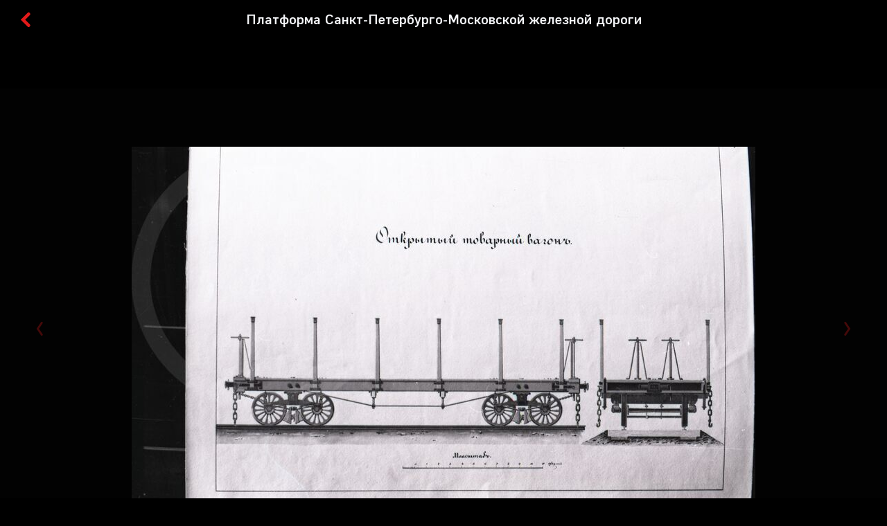

--- FILE ---
content_type: text/html; charset=UTF-8
request_url: https://archive.rzd-museum.ru/exhibit/806
body_size: 2451
content:
<!DOCTYPE html>
<html lang="ru">

<head>
    <base href="./">
    <meta charset="utf-8">
    <meta http-equiv="X-UA-Compatible" content="IE=edge">
    
	<meta name="viewport" content="width=device-width, initial-scale=1.0, viewport-fit=auto">
    <meta name="description" content="">
    <meta name="author" content="">
    <meta name="keyword" content="">
    <meta name="csrf-token" content="Fogi3EOfH3pX47Xj5PsmGoJPpikEJKrMSMaJSDM8" />
    <title>Архивные документы | Экспонат</title>



<link rel="apple-touch-icon" sizes="180x180" href="/apple-touch-icon.png">
<link rel="icon" type="image/png" sizes="32x32" href="/favicon-32x32.png">
<link rel="icon" type="image/png" sizes="16x16" href="/favicon-16x16.png">
<link rel="manifest" href="/site.webmanifest">
<link rel="mask-icon" href="/safari-pinned-tab.svg" color="#5bbad5">
<meta name="msapplication-TileColor" content="#da532c">
<meta name="theme-color" content="#ffffff">



    <meta name="theme-color" content="black ">

    

    <link rel="stylesheet" href="https://archive.rzd-museum.ru/css/vars.css?v=525132011">
    <link rel="stylesheet" href="https://archive.rzd-museum.ru/plugins/swiper/swiper.min.css?v=1206548000">
    <link rel="stylesheet" href="https://archive.rzd-museum.ru/plugins/fancybox/fancybox.css?v=179811676">
    <link rel="stylesheet" href="https://archive.rzd-museum.ru/plugins/simplebar/simplebar.css?v=1234638568">
    <link rel="stylesheet" href="https://archive.rzd-museum.ru/plugins/ChoicesSelect/choices.min.css?v=1149431944">
    <link rel="stylesheet" href="https://archive.rzd-museum.ru/css/animate.min.css?v=408968499">
    <link rel="stylesheet" href="https://archive.rzd-museum.ru/css/style.css?v=998107513">
    </head>

<body style="background-color: black ;">
    <!--svg Sprite-->
    <svg width="0" height="0" class="hidden" style="display: none">
        <symbol viewBox="0 0 24 24" fill="none" xmlns="http://www.w3.org/2000/svg" id="search">
            <circle cx="10.3125" cy="10.3125" r="8.3125" stroke="white" stroke-width="4" />
            <path d="M21.1563 22L17.1562 18" stroke="white" stroke-width="4" stroke-linecap="round" />
        </symbol>
        <symbol viewBox="0 0 17 18" fill="none" xmlns="http://www.w3.org/2000/svg" id="chevron">
            <path d="M10 1.99984L3 8.99988L9.99996 15.9998" stroke="#E21A1A" stroke-width="4" stroke-linecap="round" />
        </symbol>
        <symbol viewBox="0 0 13 28" fill="none" xmlns="http://www.w3.org/2000/svg" id="slider-arrow">
            <path d="M11 1.99982L3.00037 13.9998L11 25.9997" stroke="#E21A1A" stroke-width="4" stroke-linecap="round" />
        </symbol>
        <symbol viewBox="0 0 13 16" fill="none" xmlns="http://www.w3.org/2000/svg" id="slider-arrow-thumb">
            <path d="M5.99988 2L9.99964 7.99991L5.99988 13.9998" stroke="#F5F6F9" stroke-width="4"
                stroke-linecap="round" />
        </symbol>
    </svg>
    <!--svg Sprite-->

        
    <div class="wrapper">
        	
    <div class="top_fixed">
		<div class="fixed">
			<div class="fheader">
				<div class="back" style="margin: 0 0 0 13px;">
					<a href="https://archive.rzd-museum.ru">
						<svg style="width: 21px; height: 21px;"><use xlink:href="#chevron"></use></svg>
					</a>
				</div>
				<div class="title" style="margin-top: -3px;">Платформа Санкт-Петербурго-Московской железной дороги</div>
			</div>
		</div>
	</div>

    <div class="main">
		
                                <div class="block-slider">
                <div class="container">
                    <div class="block-slider__body">
                        <div class="slider-top swiper-container swiper-no-swiping">
                            <div class="slider-top__wrapper swiper-wrapper">
                                                                <div class="slider-top__slide swiper-slide ">
                                    <div class="slider-top__img swiper-zoom-container">
                                        <img src="/storage/files/exhibit/806/900_f8a10eaeaf09d33743fdebff6096ef5e3551e91b.jpg" data-large="/storage/files/exhibit/806/4096_f8a10eaeaf09d33743fdebff6096ef5e3551e91b.jpg" class="magniflier" alt="">
                                    </div>
                                </div>
                                                            </div>
                            <div class="slider-top__prev">
                                <svg><use xlink:href="#slider-arrow"></use></svg>
                            </div>
                            <div class="slider-top__next">
                                <svg><use xlink:href="#slider-arrow"></use></svg>
                            </div>
                        </div>
                        <div class="slider-top-thumb swiper-container">
                            <div class="slider-top-thumb__wrapper swiper-wrapper">
                                                                    <div class="slider-top-thumb__slide swiper-slide">
                                        <div class="slider-top-thumb__img">
                                            <img src="/storage/files/exhibit/806/90_f8a10eaeaf09d33743fdebff6096ef5e3551e91b.jpg" alt="">
                                        </div>
                                    </div>
                                                            </div>
                            <div class="slider-top-thumb__prev">
                                <svg><use xlink:href="#slider-arrow-thumb"></use></svg>
                            </div>
                            <div class="slider-top-thumb__next">
                                <svg><use xlink:href="#slider-arrow-thumb"></use></svg>
                            </div>
                        </div>
                        <div class="slider-top__nav">
                            <div class="slider-top__pagination"></div>
                        </div>
                    </div>
                </div>
            </div>
                            <div class="detail-info">
            <div class="container">
                <div class="detail-info__body">
					<div class="detail-info__desc">
						<div class="description">
							Открытый товарный вагон
						</div>
					</div>
                    <div class="detail-info__list">
						
                        
                                                    <div class="detail-info__col">
                                <div class="detail-info__item">
                                    <div class="detail-info__label">
                                        Фонд негативы | Инвентарный номер
                                    </div>
                                    <div class="detail-info__text">
                                        А-259
                                    </div>
                                </div>
                            </div>
                                                    <div class="detail-info__col">
                                <div class="detail-info__item">
                                    <div class="detail-info__label">
                                        Дата съемки
                                    </div>
                                    <div class="detail-info__text">
                                        1976-01-01
                                    </div>
                                </div>
                            </div>
                                                    <div class="detail-info__col">
                                <div class="detail-info__item">
                                    <div class="detail-info__label">
                                        Место съемки
                                    </div>
                                    <div class="detail-info__text">
                                        С акварели библиотеки ЛИИЖТ
                                    </div>
                                </div>
                            </div>
                                                    <div class="detail-info__col">
                                <div class="detail-info__item">
                                    <div class="detail-info__label">
                                        К какому периоду относится
                                    </div>
                                    <div class="detail-info__text">
                                        1851 г.
                                    </div>
                                </div>
                            </div>
                                                    <div class="detail-info__col">
                                <div class="detail-info__item">
                                    <div class="detail-info__label">
                                        Предметный классификатор
                                    </div>
                                    <div class="detail-info__text">
                                        Негативы
                                    </div>
                                </div>
                            </div>
                        









                        <div class="detail-info__col inner">




                            <div class="detail-info__tags">
                                                                    <a href="https://archive.rzd-museum.ru/search?fund=0&amp;rubrics[]=104" class="detail-info__tag">
                                        Вагоны
                                    </a>
                                                                    <a href="https://archive.rzd-museum.ru/search?fund=0&amp;rubrics[]=82" class="detail-info__tag">
                                        Подвижной состав
                                    </a>
                                                            </div>
                        </div>
                    </div>
                </div>





            </div>
        </div>
    </div> <!-- end main -->
    </div>

    <!-- necessary plugins-->
    <script src="/js/jquery-3.6.0.min.js"></script>
    <script src="/plugins/swiper/swiper.min.js"></script>
    <script src="/plugins/fancybox/fancybox.umd.js"></script>
    <script src="/plugins/simplebar/simplebar.js"></script>
    <script src="/plugins/ChoicesSelect/choices.min.js"></script>
    <script src="/js/gsap.min.js"></script>
    <script src="/js/ScrollTrigger.min.js"></script>
    <script src="/js/wow.min.js"></script>
    <script src="/js/jquery.zoom.min.js"></script>
    <script src="/js/sly.min.js"></script>
    <script src="/js/script.js?v=2145286821"></script>
    <script src="/js/search.js?v=210963522"></script>

    
<script>
	var photo_description = {0:"Открытый товарный вагон",};
	$(document).ready(function(){
		$("a").click(function(e){
			e.preventDefault();
			if ($(this).hasClass("detail-info__tag")) {
				localStorage.setItem('stop', 0);
			}
			location.href = $(this).prop("href");
		});
	});
</script>


</body>

</html>


--- FILE ---
content_type: application/javascript; charset=utf-8
request_url: https://archive.rzd-museum.ru/js/search.js?v=210963522
body_size: 470
content:

//$("#search").on("keyup", "#searchname", function (e) {

$("#searchname").keyup(function (e) {
    e.preventDefault();
    // if (e.which == 27) clearSearchBox();
    // if (e.which == 13){
    //     return false;
    // }

    if (e.which == 13 || e.which == 27){
        return false;
    }

    var inputValue = $(this).val();
    var lastSymbol = inputValue.slice(-1);
    if (lastSymbol == ' '){
        clearSearchBox();
        return;
    }
    if (inputValue.length >2) {
        clearSearchBox();
        searchWord($(this));
    }
    else{
        clearSearchBox();
    }
});

$("#search").on("mousedown",".line",function (e){
    e.preventDefault();
    var t = $(this);
    $("#searchname").val(t.text());
    clearSearchBox();
});

$(".form-header").on("mousedown", ".line",function (e){
    e.preventDefault();
    var t = $(this);
    $("#searchname").val(t.text());
    clearSearchBox();
});

$("#search, .form-header").focusout(function() {
    clearSearchBox();
});

function searchWord(input){
    var path = input.data('path');
    var inputValue = input.val();
    $.ajax({
        type: "POST",
        async: false,
        url: path,
        data: {"word": inputValue
            , "_token":  $('meta[name="csrf-token"]').attr('content')
            },
        success: function(data) {
            if (data) {
                input.parent().append(data.html);
                return;
            }
        }
    });
}

function clearSearchBox(){
    $('div.wordlist').remove();
}


--- FILE ---
content_type: application/javascript; charset=utf-8
request_url: https://archive.rzd-museum.ru/plugins/swiper/swiper.min.js
body_size: 45020
content:
/**
 * Swiper 6.1.1
 * Most modern mobile touch slider and framework with hardware accelerated transitions
 * http://swiperjs.com
 *
 * Copyright 2014-2020 Vladimir Kharlampidi
 *
 * Released under the MIT License
 *
 * Released on: July 31, 2020
 */

!function (e, t) { "object" == typeof exports && "undefined" != typeof module ? module.exports = t() : "function" == typeof define && define.amd ? define(t) : (e = e || self).Swiper = t() }(this, (function () { "use strict"; function e(e, t) { for (var i = 0; i < t.length; i++) { var s = t[i]; s.enumerable = s.enumerable || !1, s.configurable = !0, "value" in s && (s.writable = !0), Object.defineProperty(e, s.key, s) } } function t() { return (t = Object.assign || function (e) { for (var t = 1; t < arguments.length; t++) { var i = arguments[t]; for (var s in i) Object.prototype.hasOwnProperty.call(i, s) && (e[s] = i[s]) } return e }).apply(this, arguments) } function i(e) { return null !== e && "object" == typeof e && "constructor" in e && e.constructor === Object } function s(e, t) { void 0 === e && (e = {}), void 0 === t && (t = {}), Object.keys(t).forEach((function (a) { void 0 === e[a] ? e[a] = t[a] : i(t[a]) && i(e[a]) && Object.keys(t[a]).length > 0 && s(e[a], t[a]) })) } var a = { body: {}, addEventListener: function () { }, removeEventListener: function () { }, activeElement: { blur: function () { }, nodeName: "" }, querySelector: function () { return null }, querySelectorAll: function () { return [] }, getElementById: function () { return null }, createEvent: function () { return { initEvent: function () { } } }, createElement: function () { return { children: [], childNodes: [], style: {}, setAttribute: function () { }, getElementsByTagName: function () { return [] } } }, createElementNS: function () { return {} }, importNode: function () { return null }, location: { hash: "", host: "", hostname: "", href: "", origin: "", pathname: "", protocol: "", search: "" } }; function r() { var e = "undefined" != typeof document ? document : {}; return s(e, a), e } var n = { document: a, navigator: { userAgent: "" }, location: { hash: "", host: "", hostname: "", href: "", origin: "", pathname: "", protocol: "", search: "" }, history: { replaceState: function () { }, pushState: function () { }, go: function () { }, back: function () { } }, CustomEvent: function () { return this }, addEventListener: function () { }, removeEventListener: function () { }, getComputedStyle: function () { return { getPropertyValue: function () { return "" } } }, Image: function () { }, Date: function () { }, screen: {}, setTimeout: function () { }, clearTimeout: function () { }, matchMedia: function () { return {} }, requestAnimationFrame: function (e) { return "undefined" == typeof setTimeout ? (e(), null) : setTimeout(e, 0) }, cancelAnimationFrame: function (e) { "undefined" != typeof setTimeout && clearTimeout(e) } }; function l() { var e = "undefined" != typeof window ? window : {}; return s(e, n), e } function o(e) { return (o = Object.setPrototypeOf ? Object.getPrototypeOf : function (e) { return e.__proto__ || Object.getPrototypeOf(e) })(e) } function d(e, t) { return (d = Object.setPrototypeOf || function (e, t) { return e.__proto__ = t, e })(e, t) } function h() { if ("undefined" == typeof Reflect || !Reflect.construct) return !1; if (Reflect.construct.sham) return !1; if ("function" == typeof Proxy) return !0; try { return Date.prototype.toString.call(Reflect.construct(Date, [], (function () { }))), !0 } catch (e) { return !1 } } function p(e, t, i) { return (p = h() ? Reflect.construct : function (e, t, i) { var s = [null]; s.push.apply(s, t); var a = new (Function.bind.apply(e, s)); return i && d(a, i.prototype), a }).apply(null, arguments) } function u(e) { var t = "function" == typeof Map ? new Map : void 0; return (u = function (e) { if (null === e || (i = e, -1 === Function.toString.call(i).indexOf("[native code]"))) return e; var i; if ("function" != typeof e) throw new TypeError("Super expression must either be null or a function"); if (void 0 !== t) { if (t.has(e)) return t.get(e); t.set(e, s) } function s() { return p(e, arguments, o(this).constructor) } return s.prototype = Object.create(e.prototype, { constructor: { value: s, enumerable: !1, writable: !0, configurable: !0 } }), d(s, e) })(e) } var c = function (e) { var t, i; function s(t) { var i, s, a; return i = e.call.apply(e, [this].concat(t)) || this, s = function (e) { if (void 0 === e) throw new ReferenceError("this hasn't been initialised - super() hasn't been called"); return e }(i), a = s.__proto__, Object.defineProperty(s, "__proto__", { get: function () { return a }, set: function (e) { a.__proto__ = e } }), i } return i = e, (t = s).prototype = Object.create(i.prototype), t.prototype.constructor = t, t.__proto__ = i, s }(u(Array)); function v(e) { void 0 === e && (e = []); var t = []; return e.forEach((function (e) { Array.isArray(e) ? t.push.apply(t, v(e)) : t.push(e) })), t } function f(e, t) { return Array.prototype.filter.call(e, t) } function m(e, t) { var i = l(), s = r(), a = []; if (!t && e instanceof c) return e; if (!e) return new c(a); if ("string" == typeof e) { var n = e.trim(); if (n.indexOf("<") >= 0 && n.indexOf(">") >= 0) { var o = "div"; 0 === n.indexOf("<li") && (o = "ul"), 0 === n.indexOf("<tr") && (o = "tbody"), 0 !== n.indexOf("<td") && 0 !== n.indexOf("<th") || (o = "tr"), 0 === n.indexOf("<tbody") && (o = "table"), 0 === n.indexOf("<option") && (o = "select"); var d = s.createElement(o); d.innerHTML = n; for (var h = 0; h < d.childNodes.length; h += 1)a.push(d.childNodes[h]) } else a = function (e, t) { if ("string" != typeof e) return [e]; for (var i = [], s = t.querySelectorAll(e), a = 0; a < s.length; a += 1)i.push(s[a]); return i }(e.trim(), t || s) } else if (e.nodeType || e === i || e === s) a.push(e); else if (Array.isArray(e)) { if (e instanceof c) return e; a = e } return new c(function (e) { for (var t = [], i = 0; i < e.length; i += 1)-1 === t.indexOf(e[i]) && t.push(e[i]); return t }(a)) } m.fn = c.prototype; var g, w, b, y = { addClass: function () { for (var e = arguments.length, t = new Array(e), i = 0; i < e; i++)t[i] = arguments[i]; var s = v(t.map((function (e) { return e.split(" ") }))); return this.forEach((function (e) { var t; (t = e.classList).add.apply(t, s) })), this }, removeClass: function () { for (var e = arguments.length, t = new Array(e), i = 0; i < e; i++)t[i] = arguments[i]; var s = v(t.map((function (e) { return e.split(" ") }))); return this.forEach((function (e) { var t; (t = e.classList).remove.apply(t, s) })), this }, hasClass: function () { for (var e = arguments.length, t = new Array(e), i = 0; i < e; i++)t[i] = arguments[i]; var s = v(t.map((function (e) { return e.split(" ") }))); return f(this, (function (e) { return s.filter((function (t) { return e.classList.contains(t) })).length > 0 })).length > 0 }, toggleClass: function () { for (var e = arguments.length, t = new Array(e), i = 0; i < e; i++)t[i] = arguments[i]; var s = v(t.map((function (e) { return e.split(" ") }))); this.forEach((function (e) { s.forEach((function (t) { e.classList.toggle(t) })) })) }, attr: function (e, t) { if (1 === arguments.length && "string" == typeof e) return this[0] ? this[0].getAttribute(e) : void 0; for (var i = 0; i < this.length; i += 1)if (2 === arguments.length) this[i].setAttribute(e, t); else for (var s in e) this[i][s] = e[s], this[i].setAttribute(s, e[s]); return this }, removeAttr: function (e) { for (var t = 0; t < this.length; t += 1)this[t].removeAttribute(e); return this }, transform: function (e) { for (var t = 0; t < this.length; t += 1)this[t].style.transform = e; return this }, transition: function (e) { for (var t = 0; t < this.length; t += 1)this[t].style.transition = "string" != typeof e ? e + "ms" : e; return this }, on: function () { for (var e = arguments.length, t = new Array(e), i = 0; i < e; i++)t[i] = arguments[i]; var s = t[0], a = t[1], r = t[2], n = t[3]; function l(e) { var t = e.target; if (t) { var i = e.target.dom7EventData || []; if (i.indexOf(e) < 0 && i.unshift(e), m(t).is(a)) r.apply(t, i); else for (var s = m(t).parents(), n = 0; n < s.length; n += 1)m(s[n]).is(a) && r.apply(s[n], i) } } function o(e) { var t = e && e.target && e.target.dom7EventData || []; t.indexOf(e) < 0 && t.unshift(e), r.apply(this, t) } "function" == typeof t[1] && (s = t[0], r = t[1], n = t[2], a = void 0), n || (n = !1); for (var d, h = s.split(" "), p = 0; p < this.length; p += 1) { var u = this[p]; if (a) for (d = 0; d < h.length; d += 1) { var c = h[d]; u.dom7LiveListeners || (u.dom7LiveListeners = {}), u.dom7LiveListeners[c] || (u.dom7LiveListeners[c] = []), u.dom7LiveListeners[c].push({ listener: r, proxyListener: l }), u.addEventListener(c, l, n) } else for (d = 0; d < h.length; d += 1) { var v = h[d]; u.dom7Listeners || (u.dom7Listeners = {}), u.dom7Listeners[v] || (u.dom7Listeners[v] = []), u.dom7Listeners[v].push({ listener: r, proxyListener: o }), u.addEventListener(v, o, n) } } return this }, off: function () { for (var e = arguments.length, t = new Array(e), i = 0; i < e; i++)t[i] = arguments[i]; var s = t[0], a = t[1], r = t[2], n = t[3]; "function" == typeof t[1] && (s = t[0], r = t[1], n = t[2], a = void 0), n || (n = !1); for (var l = s.split(" "), o = 0; o < l.length; o += 1)for (var d = l[o], h = 0; h < this.length; h += 1) { var p = this[h], u = void 0; if (!a && p.dom7Listeners ? u = p.dom7Listeners[d] : a && p.dom7LiveListeners && (u = p.dom7LiveListeners[d]), u && u.length) for (var c = u.length - 1; c >= 0; c -= 1) { var v = u[c]; r && v.listener === r || r && v.listener && v.listener.dom7proxy && v.listener.dom7proxy === r ? (p.removeEventListener(d, v.proxyListener, n), u.splice(c, 1)) : r || (p.removeEventListener(d, v.proxyListener, n), u.splice(c, 1)) } } return this }, trigger: function () { for (var e = l(), t = arguments.length, i = new Array(t), s = 0; s < t; s++)i[s] = arguments[s]; for (var a = i[0].split(" "), r = i[1], n = 0; n < a.length; n += 1)for (var o = a[n], d = 0; d < this.length; d += 1) { var h = this[d]; if (e.CustomEvent) { var p = new e.CustomEvent(o, { detail: r, bubbles: !0, cancelable: !0 }); h.dom7EventData = i.filter((function (e, t) { return t > 0 })), h.dispatchEvent(p), h.dom7EventData = [], delete h.dom7EventData } } return this }, transitionEnd: function (e) { var t = this; return e && t.on("transitionend", (function i(s) { s.target === this && (e.call(this, s), t.off("transitionend", i)) })), this }, outerWidth: function (e) { if (this.length > 0) { if (e) { var t = this.styles(); return this[0].offsetWidth + parseFloat(t.getPropertyValue("margin-right")) + parseFloat(t.getPropertyValue("margin-left")) } return this[0].offsetWidth } return null }, outerHeight: function (e) { if (this.length > 0) { if (e) { var t = this.styles(); return this[0].offsetHeight + parseFloat(t.getPropertyValue("margin-top")) + parseFloat(t.getPropertyValue("margin-bottom")) } return this[0].offsetHeight } return null }, styles: function () { var e = l(); return this[0] ? e.getComputedStyle(this[0], null) : {} }, offset: function () { if (this.length > 0) { var e = l(), t = r(), i = this[0], s = i.getBoundingClientRect(), a = t.body, n = i.clientTop || a.clientTop || 0, o = i.clientLeft || a.clientLeft || 0, d = i === e ? e.scrollY : i.scrollTop, h = i === e ? e.scrollX : i.scrollLeft; return { top: s.top + d - n, left: s.left + h - o } } return null }, css: function (e, t) { var i, s = l(); if (1 === arguments.length) { if ("string" != typeof e) { for (i = 0; i < this.length; i += 1)for (var a in e) this[i].style[a] = e[a]; return this } if (this[0]) return s.getComputedStyle(this[0], null).getPropertyValue(e) } if (2 === arguments.length && "string" == typeof e) { for (i = 0; i < this.length; i += 1)this[i].style[e] = t; return this } return this }, each: function (e) { return e ? (this.forEach((function (t, i) { e.apply(t, [t, i]) })), this) : this }, html: function (e) { if (void 0 === e) return this[0] ? this[0].innerHTML : null; for (var t = 0; t < this.length; t += 1)this[t].innerHTML = e; return this }, text: function (e) { if (void 0 === e) return this[0] ? this[0].textContent.trim() : null; for (var t = 0; t < this.length; t += 1)this[t].textContent = e; return this }, is: function (e) { var t, i, s = l(), a = r(), n = this[0]; if (!n || void 0 === e) return !1; if ("string" == typeof e) { if (n.matches) return n.matches(e); if (n.webkitMatchesSelector) return n.webkitMatchesSelector(e); if (n.msMatchesSelector) return n.msMatchesSelector(e); for (t = m(e), i = 0; i < t.length; i += 1)if (t[i] === n) return !0; return !1 } if (e === a) return n === a; if (e === s) return n === s; if (e.nodeType || e instanceof c) { for (t = e.nodeType ? [e] : e, i = 0; i < t.length; i += 1)if (t[i] === n) return !0; return !1 } return !1 }, index: function () { var e, t = this[0]; if (t) { for (e = 0; null !== (t = t.previousSibling);)1 === t.nodeType && (e += 1); return e } }, eq: function (e) { if (void 0 === e) return this; var t = this.length; if (e > t - 1) return m([]); if (e < 0) { var i = t + e; return m(i < 0 ? [] : [this[i]]) } return m([this[e]]) }, append: function () { for (var e, t = r(), i = 0; i < arguments.length; i += 1) { e = i < 0 || arguments.length <= i ? void 0 : arguments[i]; for (var s = 0; s < this.length; s += 1)if ("string" == typeof e) { var a = t.createElement("div"); for (a.innerHTML = e; a.firstChild;)this[s].appendChild(a.firstChild) } else if (e instanceof c) for (var n = 0; n < e.length; n += 1)this[s].appendChild(e[n]); else this[s].appendChild(e) } return this }, prepend: function (e) { var t, i, s = r(); for (t = 0; t < this.length; t += 1)if ("string" == typeof e) { var a = s.createElement("div"); for (a.innerHTML = e, i = a.childNodes.length - 1; i >= 0; i -= 1)this[t].insertBefore(a.childNodes[i], this[t].childNodes[0]) } else if (e instanceof c) for (i = 0; i < e.length; i += 1)this[t].insertBefore(e[i], this[t].childNodes[0]); else this[t].insertBefore(e, this[t].childNodes[0]); return this }, next: function (e) { return this.length > 0 ? e ? this[0].nextElementSibling && m(this[0].nextElementSibling).is(e) ? m([this[0].nextElementSibling]) : m([]) : this[0].nextElementSibling ? m([this[0].nextElementSibling]) : m([]) : m([]) }, nextAll: function (e) { var t = [], i = this[0]; if (!i) return m([]); for (; i.nextElementSibling;) { var s = i.nextElementSibling; e ? m(s).is(e) && t.push(s) : t.push(s), i = s } return m(t) }, prev: function (e) { if (this.length > 0) { var t = this[0]; return e ? t.previousElementSibling && m(t.previousElementSibling).is(e) ? m([t.previousElementSibling]) : m([]) : t.previousElementSibling ? m([t.previousElementSibling]) : m([]) } return m([]) }, prevAll: function (e) { var t = [], i = this[0]; if (!i) return m([]); for (; i.previousElementSibling;) { var s = i.previousElementSibling; e ? m(s).is(e) && t.push(s) : t.push(s), i = s } return m(t) }, parent: function (e) { for (var t = [], i = 0; i < this.length; i += 1)null !== this[i].parentNode && (e ? m(this[i].parentNode).is(e) && t.push(this[i].parentNode) : t.push(this[i].parentNode)); return m(t) }, parents: function (e) { for (var t = [], i = 0; i < this.length; i += 1)for (var s = this[i].parentNode; s;)e ? m(s).is(e) && t.push(s) : t.push(s), s = s.parentNode; return m(t) }, closest: function (e) { var t = this; return void 0 === e ? m([]) : (t.is(e) || (t = t.parents(e).eq(0)), t) }, find: function (e) { for (var t = [], i = 0; i < this.length; i += 1)for (var s = this[i].querySelectorAll(e), a = 0; a < s.length; a += 1)t.push(s[a]); return m(t) }, children: function (e) { for (var t = [], i = 0; i < this.length; i += 1)for (var s = this[i].children, a = 0; a < s.length; a += 1)e && !m(s[a]).is(e) || t.push(s[a]); return m(t) }, filter: function (e) { return m(f(this, e)) }, remove: function () { for (var e = 0; e < this.length; e += 1)this[e].parentNode && this[e].parentNode.removeChild(this[e]); return this } }; function E(e, t) { return void 0 === t && (t = 0), setTimeout(e, t) } function x() { return Date.now() } function T(e, t) { void 0 === t && (t = "x"); var i, s, a, r = l(), n = r.getComputedStyle(e, null); return r.WebKitCSSMatrix ? ((s = n.transform || n.webkitTransform).split(",").length > 6 && (s = s.split(", ").map((function (e) { return e.replace(",", ".") })).join(", ")), a = new r.WebKitCSSMatrix("none" === s ? "" : s)) : i = (a = n.MozTransform || n.OTransform || n.MsTransform || n.msTransform || n.transform || n.getPropertyValue("transform").replace("translate(", "matrix(1, 0, 0, 1,")).toString().split(","), "x" === t && (s = r.WebKitCSSMatrix ? a.m41 : 16 === i.length ? parseFloat(i[12]) : parseFloat(i[4])), "y" === t && (s = r.WebKitCSSMatrix ? a.m42 : 16 === i.length ? parseFloat(i[13]) : parseFloat(i[5])), s || 0 } function C(e) { return "object" == typeof e && null !== e && e.constructor && e.constructor === Object } function S() { for (var e = Object(arguments.length <= 0 ? void 0 : arguments[0]), t = 1; t < arguments.length; t += 1) { var i = t < 0 || arguments.length <= t ? void 0 : arguments[t]; if (null != i) for (var s = Object.keys(Object(i)), a = 0, r = s.length; a < r; a += 1) { var n = s[a], l = Object.getOwnPropertyDescriptor(i, n); void 0 !== l && l.enumerable && (C(e[n]) && C(i[n]) ? S(e[n], i[n]) : !C(e[n]) && C(i[n]) ? (e[n] = {}, S(e[n], i[n])) : e[n] = i[n]) } } return e } function M(e, t) { Object.keys(t).forEach((function (i) { C(t[i]) && Object.keys(t[i]).forEach((function (s) { "function" == typeof t[i][s] && (t[i][s] = t[i][s].bind(e)) })), e[i] = t[i] })) } function z() { return g || (g = function () { var e = l(), t = r(); return { touch: !!("ontouchstart" in e || e.DocumentTouch && t instanceof e.DocumentTouch), pointerEvents: !!e.PointerEvent && "maxTouchPoints" in e.navigator && e.navigator.maxTouchPoints >= 0, observer: "MutationObserver" in e || "WebkitMutationObserver" in e, passiveListener: function () { var t = !1; try { var i = Object.defineProperty({}, "passive", { get: function () { t = !0 } }); e.addEventListener("testPassiveListener", null, i) } catch (e) { } return t }(), gestures: "ongesturestart" in e } }()), g } function P(e) { return void 0 === e && (e = {}), w || (w = function (e) { var t = (void 0 === e ? {} : e).userAgent, i = z(), s = l(), a = s.navigator.platform, r = t || s.navigator.userAgent, n = { ios: !1, android: !1 }, o = s.screen.width, d = s.screen.height, h = r.match(/(Android);?[\s\/]+([\d.]+)?/), p = r.match(/(iPad).*OS\s([\d_]+)/), u = r.match(/(iPod)(.*OS\s([\d_]+))?/), c = !p && r.match(/(iPhone\sOS|iOS)\s([\d_]+)/), v = "Win32" === a, f = "MacIntel" === a; return !p && f && i.touch && ["1024x1366", "1366x1024", "834x1194", "1194x834", "834x1112", "1112x834", "768x1024", "1024x768"].indexOf(o + "x" + d) >= 0 && ((p = r.match(/(Version)\/([\d.]+)/)) || (p = [0, 1, "13_0_0"]), f = !1), h && !v && (n.os = "android", n.android = !0), (p || c || u) && (n.os = "ios", n.ios = !0), n }(e)), w } function k() { return b || (b = function () { var e, t = l(); return { isEdge: !!t.navigator.userAgent.match(/Edge/g), isSafari: (e = t.navigator.userAgent.toLowerCase(), e.indexOf("safari") >= 0 && e.indexOf("chrome") < 0 && e.indexOf("android") < 0), isWebView: /(iPhone|iPod|iPad).*AppleWebKit(?!.*Safari)/i.test(t.navigator.userAgent) } }()), b } Object.keys(y).forEach((function (e) { m.fn[e] = y[e] })); var $ = { name: "resize", create: function () { var e = this; S(e, { resize: { resizeHandler: function () { e && !e.destroyed && e.initialized && (e.emit("beforeResize"), e.emit("resize")) }, orientationChangeHandler: function () { e && !e.destroyed && e.initialized && e.emit("orientationchange") } } }) }, on: { init: function (e) { var t = l(); t.addEventListener("resize", e.resize.resizeHandler), t.addEventListener("orientationchange", e.resize.orientationChangeHandler) }, destroy: function (e) { var t = l(); t.removeEventListener("resize", e.resize.resizeHandler), t.removeEventListener("orientationchange", e.resize.orientationChangeHandler) } } }, L = { attach: function (e, t) { void 0 === t && (t = {}); var i = l(), s = this, a = new (i.MutationObserver || i.WebkitMutationObserver)((function (e) { if (1 !== e.length) { var t = function () { s.emit("observerUpdate", e[0]) }; i.requestAnimationFrame ? i.requestAnimationFrame(t) : i.setTimeout(t, 0) } else s.emit("observerUpdate", e[0]) })); a.observe(e, { attributes: void 0 === t.attributes || t.attributes, childList: void 0 === t.childList || t.childList, characterData: void 0 === t.characterData || t.characterData }), s.observer.observers.push(a) }, init: function () { if (this.support.observer && this.params.observer) { if (this.params.observeParents) for (var e = this.$el.parents(), t = 0; t < e.length; t += 1)this.observer.attach(e[t]); this.observer.attach(this.$el[0], { childList: this.params.observeSlideChildren }), this.observer.attach(this.$wrapperEl[0], { attributes: !1 }) } }, destroy: function () { this.observer.observers.forEach((function (e) { e.disconnect() })), this.observer.observers = [] } }, I = { name: "observer", params: { observer: !1, observeParents: !1, observeSlideChildren: !1 }, create: function () { M(this, { observer: t(t({}, L), {}, { observers: [] }) }) }, on: { init: function (e) { e.observer.init() }, destroy: function (e) { e.observer.destroy() } } }; function O(e) { var t = r(), i = l(), s = this.touchEventsData, a = this.params, n = this.touches; if (!this.animating || !a.preventInteractionOnTransition) { var o = e; o.originalEvent && (o = o.originalEvent); var d = m(o.target); if (("wrapper" !== a.touchEventsTarget || d.closest(this.wrapperEl).length) && (s.isTouchEvent = "touchstart" === o.type, (s.isTouchEvent || !("which" in o) || 3 !== o.which) && !(!s.isTouchEvent && "button" in o && o.button > 0 || s.isTouched && s.isMoved))) if (a.noSwiping && d.closest(a.noSwipingSelector ? a.noSwipingSelector : "." + a.noSwipingClass)[0]) this.allowClick = !0; else if (!a.swipeHandler || d.closest(a.swipeHandler)[0]) { n.currentX = "touchstart" === o.type ? o.targetTouches[0].pageX : o.pageX, n.currentY = "touchstart" === o.type ? o.targetTouches[0].pageY : o.pageY; var h = n.currentX, p = n.currentY, u = a.edgeSwipeDetection || a.iOSEdgeSwipeDetection, c = a.edgeSwipeThreshold || a.iOSEdgeSwipeThreshold; if (!u || !(h <= c || h >= i.screen.width - c)) { if (S(s, { isTouched: !0, isMoved: !1, allowTouchCallbacks: !0, isScrolling: void 0, startMoving: void 0 }), n.startX = h, n.startY = p, s.touchStartTime = x(), this.allowClick = !0, this.updateSize(), this.swipeDirection = void 0, a.threshold > 0 && (s.allowThresholdMove = !1), "touchstart" !== o.type) { var v = !0; d.is(s.formElements) && (v = !1), t.activeElement && m(t.activeElement).is(s.formElements) && t.activeElement !== d[0] && t.activeElement.blur(); var f = v && this.allowTouchMove && a.touchStartPreventDefault; (a.touchStartForcePreventDefault || f) && o.preventDefault() } this.emit("touchStart", o) } } } } function A(e) { var t = r(), i = this.touchEventsData, s = this.params, a = this.touches, n = this.rtlTranslate, l = e; if (l.originalEvent && (l = l.originalEvent), i.isTouched) { if (!i.isTouchEvent || "touchmove" === l.type) { var o = "touchmove" === l.type && l.targetTouches && (l.targetTouches[0] || l.changedTouches[0]), d = "touchmove" === l.type ? o.pageX : l.pageX, h = "touchmove" === l.type ? o.pageY : l.pageY; if (l.preventedByNestedSwiper) return a.startX = d, void (a.startY = h); if (!this.allowTouchMove) return this.allowClick = !1, void (i.isTouched && (S(a, { startX: d, startY: h, currentX: d, currentY: h }), i.touchStartTime = x())); if (i.isTouchEvent && s.touchReleaseOnEdges && !s.loop) if (this.isVertical()) { if (h < a.startY && this.translate <= this.maxTranslate() || h > a.startY && this.translate >= this.minTranslate()) return i.isTouched = !1, void (i.isMoved = !1) } else if (d < a.startX && this.translate <= this.maxTranslate() || d > a.startX && this.translate >= this.minTranslate()) return; if (i.isTouchEvent && t.activeElement && l.target === t.activeElement && m(l.target).is(i.formElements)) return i.isMoved = !0, void (this.allowClick = !1); if (i.allowTouchCallbacks && this.emit("touchMove", l), !(l.targetTouches && l.targetTouches.length > 1)) { a.currentX = d, a.currentY = h; var p = a.currentX - a.startX, u = a.currentY - a.startY; if (!(this.params.threshold && Math.sqrt(Math.pow(p, 2) + Math.pow(u, 2)) < this.params.threshold)) { var c; if (void 0 === i.isScrolling) this.isHorizontal() && a.currentY === a.startY || this.isVertical() && a.currentX === a.startX ? i.isScrolling = !1 : p * p + u * u >= 25 && (c = 180 * Math.atan2(Math.abs(u), Math.abs(p)) / Math.PI, i.isScrolling = this.isHorizontal() ? c > s.touchAngle : 90 - c > s.touchAngle); if (i.isScrolling && this.emit("touchMoveOpposite", l), void 0 === i.startMoving && (a.currentX === a.startX && a.currentY === a.startY || (i.startMoving = !0)), i.isScrolling) i.isTouched = !1; else if (i.startMoving) { this.allowClick = !1, !s.cssMode && l.cancelable && l.preventDefault(), s.touchMoveStopPropagation && !s.nested && l.stopPropagation(), i.isMoved || (s.loop && this.loopFix(), i.startTranslate = this.getTranslate(), this.setTransition(0), this.animating && this.$wrapperEl.trigger("webkitTransitionEnd transitionend"), i.allowMomentumBounce = !1, !s.grabCursor || !0 !== this.allowSlideNext && !0 !== this.allowSlidePrev || this.setGrabCursor(!0), this.emit("sliderFirstMove", l)), this.emit("sliderMove", l), i.isMoved = !0; var v = this.isHorizontal() ? p : u; a.diff = v, v *= s.touchRatio, n && (v = -v), this.swipeDirection = v > 0 ? "prev" : "next", i.currentTranslate = v + i.startTranslate; var f = !0, g = s.resistanceRatio; if (s.touchReleaseOnEdges && (g = 0), v > 0 && i.currentTranslate > this.minTranslate() ? (f = !1, s.resistance && (i.currentTranslate = this.minTranslate() - 1 + Math.pow(-this.minTranslate() + i.startTranslate + v, g))) : v < 0 && i.currentTranslate < this.maxTranslate() && (f = !1, s.resistance && (i.currentTranslate = this.maxTranslate() + 1 - Math.pow(this.maxTranslate() - i.startTranslate - v, g))), f && (l.preventedByNestedSwiper = !0), !this.allowSlideNext && "next" === this.swipeDirection && i.currentTranslate < i.startTranslate && (i.currentTranslate = i.startTranslate), !this.allowSlidePrev && "prev" === this.swipeDirection && i.currentTranslate > i.startTranslate && (i.currentTranslate = i.startTranslate), s.threshold > 0) { if (!(Math.abs(v) > s.threshold || i.allowThresholdMove)) return void (i.currentTranslate = i.startTranslate); if (!i.allowThresholdMove) return i.allowThresholdMove = !0, a.startX = a.currentX, a.startY = a.currentY, i.currentTranslate = i.startTranslate, void (a.diff = this.isHorizontal() ? a.currentX - a.startX : a.currentY - a.startY) } s.followFinger && !s.cssMode && ((s.freeMode || s.watchSlidesProgress || s.watchSlidesVisibility) && (this.updateActiveIndex(), this.updateSlidesClasses()), s.freeMode && (0 === i.velocities.length && i.velocities.push({ position: a[this.isHorizontal() ? "startX" : "startY"], time: i.touchStartTime }), i.velocities.push({ position: a[this.isHorizontal() ? "currentX" : "currentY"], time: x() })), this.updateProgress(i.currentTranslate), this.setTranslate(i.currentTranslate)) } } } } } else i.startMoving && i.isScrolling && this.emit("touchMoveOpposite", l) } function D(e) { var t = this, i = t.touchEventsData, s = t.params, a = t.touches, r = t.rtlTranslate, n = t.$wrapperEl, l = t.slidesGrid, o = t.snapGrid, d = e; if (d.originalEvent && (d = d.originalEvent), i.allowTouchCallbacks && t.emit("touchEnd", d), i.allowTouchCallbacks = !1, !i.isTouched) return i.isMoved && s.grabCursor && t.setGrabCursor(!1), i.isMoved = !1, void (i.startMoving = !1); s.grabCursor && i.isMoved && i.isTouched && (!0 === t.allowSlideNext || !0 === t.allowSlidePrev) && t.setGrabCursor(!1); var h, p = x(), u = p - i.touchStartTime; if (t.allowClick && (t.updateClickedSlide(d), t.emit("tap click", d), u < 300 && p - i.lastClickTime < 300 && t.emit("doubleTap doubleClick", d)), i.lastClickTime = x(), E((function () { t.destroyed || (t.allowClick = !0) })), !i.isTouched || !i.isMoved || !t.swipeDirection || 0 === a.diff || i.currentTranslate === i.startTranslate) return i.isTouched = !1, i.isMoved = !1, void (i.startMoving = !1); if (i.isTouched = !1, i.isMoved = !1, i.startMoving = !1, h = s.followFinger ? r ? t.translate : -t.translate : -i.currentTranslate, !s.cssMode) if (s.freeMode) { if (h < -t.minTranslate()) return void t.slideTo(t.activeIndex); if (h > -t.maxTranslate()) return void (t.slides.length < o.length ? t.slideTo(o.length - 1) : t.slideTo(t.slides.length - 1)); if (s.freeModeMomentum) { if (i.velocities.length > 1) { var c = i.velocities.pop(), v = i.velocities.pop(), f = c.position - v.position, m = c.time - v.time; t.velocity = f / m, t.velocity /= 2, Math.abs(t.velocity) < s.freeModeMinimumVelocity && (t.velocity = 0), (m > 150 || x() - c.time > 300) && (t.velocity = 0) } else t.velocity = 0; t.velocity *= s.freeModeMomentumVelocityRatio, i.velocities.length = 0; var g = 1e3 * s.freeModeMomentumRatio, w = t.velocity * g, b = t.translate + w; r && (b = -b); var y, T, C = !1, S = 20 * Math.abs(t.velocity) * s.freeModeMomentumBounceRatio; if (b < t.maxTranslate()) s.freeModeMomentumBounce ? (b + t.maxTranslate() < -S && (b = t.maxTranslate() - S), y = t.maxTranslate(), C = !0, i.allowMomentumBounce = !0) : b = t.maxTranslate(), s.loop && s.centeredSlides && (T = !0); else if (b > t.minTranslate()) s.freeModeMomentumBounce ? (b - t.minTranslate() > S && (b = t.minTranslate() + S), y = t.minTranslate(), C = !0, i.allowMomentumBounce = !0) : b = t.minTranslate(), s.loop && s.centeredSlides && (T = !0); else if (s.freeModeSticky) { for (var M, z = 0; z < o.length; z += 1)if (o[z] > -b) { M = z; break } b = -(b = Math.abs(o[M] - b) < Math.abs(o[M - 1] - b) || "next" === t.swipeDirection ? o[M] : o[M - 1]) } if (T && t.once("transitionEnd", (function () { t.loopFix() })), 0 !== t.velocity) { if (g = r ? Math.abs((-b - t.translate) / t.velocity) : Math.abs((b - t.translate) / t.velocity), s.freeModeSticky) { var P = Math.abs((r ? -b : b) - t.translate), k = t.slidesSizesGrid[t.activeIndex]; g = P < k ? s.speed : P < 2 * k ? 1.5 * s.speed : 2.5 * s.speed } } else if (s.freeModeSticky) return void t.slideToClosest(); s.freeModeMomentumBounce && C ? (t.updateProgress(y), t.setTransition(g), t.setTranslate(b), t.transitionStart(!0, t.swipeDirection), t.animating = !0, n.transitionEnd((function () { t && !t.destroyed && i.allowMomentumBounce && (t.emit("momentumBounce"), t.setTransition(s.speed), setTimeout((function () { t.setTranslate(y), n.transitionEnd((function () { t && !t.destroyed && t.transitionEnd() })) }), 0)) }))) : t.velocity ? (t.updateProgress(b), t.setTransition(g), t.setTranslate(b), t.transitionStart(!0, t.swipeDirection), t.animating || (t.animating = !0, n.transitionEnd((function () { t && !t.destroyed && t.transitionEnd() })))) : t.updateProgress(b), t.updateActiveIndex(), t.updateSlidesClasses() } else if (s.freeModeSticky) return void t.slideToClosest(); (!s.freeModeMomentum || u >= s.longSwipesMs) && (t.updateProgress(), t.updateActiveIndex(), t.updateSlidesClasses()) } else { for (var $ = 0, L = t.slidesSizesGrid[0], I = 0; I < l.length; I += I < s.slidesPerGroupSkip ? 1 : s.slidesPerGroup) { var O = I < s.slidesPerGroupSkip - 1 ? 1 : s.slidesPerGroup; void 0 !== l[I + O] ? h >= l[I] && h < l[I + O] && ($ = I, L = l[I + O] - l[I]) : h >= l[I] && ($ = I, L = l[l.length - 1] - l[l.length - 2]) } var A = (h - l[$]) / L, D = $ < s.slidesPerGroupSkip - 1 ? 1 : s.slidesPerGroup; if (u > s.longSwipesMs) { if (!s.longSwipes) return void t.slideTo(t.activeIndex); "next" === t.swipeDirection && (A >= s.longSwipesRatio ? t.slideTo($ + D) : t.slideTo($)), "prev" === t.swipeDirection && (A > 1 - s.longSwipesRatio ? t.slideTo($ + D) : t.slideTo($)) } else { if (!s.shortSwipes) return void t.slideTo(t.activeIndex); t.navigation && (d.target === t.navigation.nextEl || d.target === t.navigation.prevEl) ? d.target === t.navigation.nextEl ? t.slideTo($ + D) : t.slideTo($) : ("next" === t.swipeDirection && t.slideTo($ + D), "prev" === t.swipeDirection && t.slideTo($)) } } } function G() { var e = this.params, t = this.el; if (!t || 0 !== t.offsetWidth) { e.breakpoints && this.setBreakpoint(); var i = this.allowSlideNext, s = this.allowSlidePrev, a = this.snapGrid; this.allowSlideNext = !0, this.allowSlidePrev = !0, this.updateSize(), this.updateSlides(), this.updateSlidesClasses(), ("auto" === e.slidesPerView || e.slidesPerView > 1) && this.isEnd && !this.isBeginning && !this.params.centeredSlides ? this.slideTo(this.slides.length - 1, 0, !1, !0) : this.slideTo(this.activeIndex, 0, !1, !0), this.autoplay && this.autoplay.running && this.autoplay.paused && this.autoplay.run(), this.allowSlidePrev = s, this.allowSlideNext = i, this.params.watchOverflow && a !== this.snapGrid && this.checkOverflow() } } function N(e) { this.allowClick || (this.params.preventClicks && e.preventDefault(), this.params.preventClicksPropagation && this.animating && (e.stopPropagation(), e.stopImmediatePropagation())) } function B() { var e = this.wrapperEl, t = this.rtlTranslate; this.previousTranslate = this.translate, this.isHorizontal() ? this.translate = t ? e.scrollWidth - e.offsetWidth - e.scrollLeft : -e.scrollLeft : this.translate = -e.scrollTop, -0 === this.translate && (this.translate = 0), this.updateActiveIndex(), this.updateSlidesClasses(); var i = this.maxTranslate() - this.minTranslate(); (0 === i ? 0 : (this.translate - this.minTranslate()) / i) !== this.progress && this.updateProgress(t ? -this.translate : this.translate), this.emit("setTranslate", this.translate, !1) } var H = !1; function X() { } var Y = { init: !0, direction: "horizontal", touchEventsTarget: "container", initialSlide: 0, speed: 300, cssMode: !1, updateOnWindowResize: !0, width: null, height: null, preventInteractionOnTransition: !1, userAgent: null, url: null, edgeSwipeDetection: !1, edgeSwipeThreshold: 20, freeMode: !1, freeModeMomentum: !0, freeModeMomentumRatio: 1, freeModeMomentumBounce: !0, freeModeMomentumBounceRatio: 1, freeModeMomentumVelocityRatio: 1, freeModeSticky: !1, freeModeMinimumVelocity: .02, autoHeight: !1, setWrapperSize: !1, virtualTranslate: !1, effect: "slide", breakpoints: void 0, spaceBetween: 0, slidesPerView: 1, slidesPerColumn: 1, slidesPerColumnFill: "column", slidesPerGroup: 1, slidesPerGroupSkip: 0, centeredSlides: !1, centeredSlidesBounds: !1, slidesOffsetBefore: 0, slidesOffsetAfter: 0, normalizeSlideIndex: !0, centerInsufficientSlides: !1, watchOverflow: !1, roundLengths: !1, touchRatio: 1, touchAngle: 45, simulateTouch: !0, shortSwipes: !0, longSwipes: !0, longSwipesRatio: .5, longSwipesMs: 300, followFinger: !0, allowTouchMove: !0, threshold: 0, touchMoveStopPropagation: !1, touchStartPreventDefault: !0, touchStartForcePreventDefault: !1, touchReleaseOnEdges: !1, uniqueNavElements: !0, resistance: !0, resistanceRatio: .85, watchSlidesProgress: !1, watchSlidesVisibility: !1, grabCursor: !1, preventClicks: !0, preventClicksPropagation: !0, slideToClickedSlide: !1, preloadImages: !0, updateOnImagesReady: !0, loop: !1, loopAdditionalSlides: 0, loopedSlides: null, loopFillGroupWithBlank: !1, loopPreventsSlide: !0, allowSlidePrev: !0, allowSlideNext: !0, swipeHandler: null, noSwiping: !0, noSwipingClass: "swiper-no-swiping", noSwipingSelector: null, passiveListeners: !0, containerModifierClass: "swiper-container-", slideClass: "swiper-slide", slideBlankClass: "swiper-slide-invisible-blank", slideActiveClass: "swiper-slide-active", slideDuplicateActiveClass: "swiper-slide-duplicate-active", slideVisibleClass: "swiper-slide-visible", slideDuplicateClass: "swiper-slide-duplicate", slideNextClass: "swiper-slide-next", slideDuplicateNextClass: "swiper-slide-duplicate-next", slidePrevClass: "swiper-slide-prev", slideDuplicatePrevClass: "swiper-slide-duplicate-prev", wrapperClass: "swiper-wrapper", runCallbacksOnInit: !0, _emitClasses: !1 }, V = { modular: { useParams: function (e) { var t = this; t.modules && Object.keys(t.modules).forEach((function (i) { var s = t.modules[i]; s.params && S(e, s.params) })) }, useModules: function (e) { void 0 === e && (e = {}); var t = this; t.modules && Object.keys(t.modules).forEach((function (i) { var s = t.modules[i], a = e[i] || {}; s.on && t.on && Object.keys(s.on).forEach((function (e) { t.on(e, s.on[e]) })), s.create && s.create.bind(t)(a) })) } }, eventsEmitter: { on: function (e, t, i) { var s = this; if ("function" != typeof t) return s; var a = i ? "unshift" : "push"; return e.split(" ").forEach((function (e) { s.eventsListeners[e] || (s.eventsListeners[e] = []), s.eventsListeners[e][a](t) })), s }, once: function (e, t, i) { var s = this; if ("function" != typeof t) return s; function a() { s.off(e, a), a.__emitterProxy && delete a.__emitterProxy; for (var i = arguments.length, r = new Array(i), n = 0; n < i; n++)r[n] = arguments[n]; t.apply(s, r) } return a.__emitterProxy = t, s.on(e, a, i) }, onAny: function (e, t) { if ("function" != typeof e) return this; var i = t ? "unshift" : "push"; return this.eventsAnyListeners.indexOf(e) < 0 && this.eventsAnyListeners[i](e), this }, offAny: function (e) { if (!this.eventsAnyListeners) return this; var t = this.eventsAnyListeners.indexOf(e); return t >= 0 && this.eventsAnyListeners.splice(t, 1), this }, off: function (e, t) { var i = this; return i.eventsListeners ? (e.split(" ").forEach((function (e) { void 0 === t ? i.eventsListeners[e] = [] : i.eventsListeners[e] && i.eventsListeners[e].forEach((function (s, a) { (s === t || s.__emitterProxy && s.__emitterProxy === t) && i.eventsListeners[e].splice(a, 1) })) })), i) : i }, emit: function () { var e, t, i, s = this; if (!s.eventsListeners) return s; for (var a = arguments.length, r = new Array(a), n = 0; n < a; n++)r[n] = arguments[n]; "string" == typeof r[0] || Array.isArray(r[0]) ? (e = r[0], t = r.slice(1, r.length), i = s) : (e = r[0].events, t = r[0].data, i = r[0].context || s), t.unshift(i); var l = Array.isArray(e) ? e : e.split(" "); return l.forEach((function (e) { if (s.eventsListeners && s.eventsListeners[e]) { var a = []; s.eventsListeners[e].forEach((function (e) { a.push(e) })), a.forEach((function (e) { e.apply(i, t) })) } })), s } }, update: { updateSize: function () { var e, t, i = this.$el; e = void 0 !== this.params.width && null !== this.params.width ? this.params.width : i[0].clientWidth, t = void 0 !== this.params.height && null !== this.params.width ? this.params.height : i[0].clientHeight, 0 === e && this.isHorizontal() || 0 === t && this.isVertical() || (e = e - parseInt(i.css("padding-left") || 0, 10) - parseInt(i.css("padding-right") || 0, 10), t = t - parseInt(i.css("padding-top") || 0, 10) - parseInt(i.css("padding-bottom") || 0, 10), Number.isNaN(e) && (e = 0), Number.isNaN(t) && (t = 0), S(this, { width: e, height: t, size: this.isHorizontal() ? e : t })) }, updateSlides: function () { var e = l(), t = this.params, i = this.$wrapperEl, s = this.size, a = this.rtlTranslate, r = this.wrongRTL, n = this.virtual && t.virtual.enabled, o = n ? this.virtual.slides.length : this.slides.length, d = i.children("." + this.params.slideClass), h = n ? this.virtual.slides.length : d.length, p = [], u = [], c = []; function v(e, i) { return !t.cssMode || i !== d.length - 1 } var f = t.slidesOffsetBefore; "function" == typeof f && (f = t.slidesOffsetBefore.call(this)); var m = t.slidesOffsetAfter; "function" == typeof m && (m = t.slidesOffsetAfter.call(this)); var g = this.snapGrid.length, w = this.snapGrid.length, b = t.spaceBetween, y = -f, E = 0, x = 0; if (void 0 !== s) { var T, C; "string" == typeof b && b.indexOf("%") >= 0 && (b = parseFloat(b.replace("%", "")) / 100 * s), this.virtualSize = -b, a ? d.css({ marginLeft: "", marginTop: "" }) : d.css({ marginRight: "", marginBottom: "" }), t.slidesPerColumn > 1 && (T = Math.floor(h / t.slidesPerColumn) === h / this.params.slidesPerColumn ? h : Math.ceil(h / t.slidesPerColumn) * t.slidesPerColumn, "auto" !== t.slidesPerView && "row" === t.slidesPerColumnFill && (T = Math.max(T, t.slidesPerView * t.slidesPerColumn))); for (var M, z = t.slidesPerColumn, P = T / z, k = Math.floor(h / t.slidesPerColumn), $ = 0; $ < h; $ += 1) { C = 0; var L = d.eq($); if (t.slidesPerColumn > 1) { var I = void 0, O = void 0, A = void 0; if ("row" === t.slidesPerColumnFill && t.slidesPerGroup > 1) { var D = Math.floor($ / (t.slidesPerGroup * t.slidesPerColumn)), G = $ - t.slidesPerColumn * t.slidesPerGroup * D, N = 0 === D ? t.slidesPerGroup : Math.min(Math.ceil((h - D * z * t.slidesPerGroup) / z), t.slidesPerGroup); I = (O = G - (A = Math.floor(G / N)) * N + D * t.slidesPerGroup) + A * T / z, L.css({ "-webkit-box-ordinal-group": I, "-moz-box-ordinal-group": I, "-ms-flex-order": I, "-webkit-order": I, order: I }) } else "column" === t.slidesPerColumnFill ? (A = $ - (O = Math.floor($ / z)) * z, (O > k || O === k && A === z - 1) && (A += 1) >= z && (A = 0, O += 1)) : O = $ - (A = Math.floor($ / P)) * P; L.css("margin-" + (this.isHorizontal() ? "top" : "left"), 0 !== A && t.spaceBetween && t.spaceBetween + "px") } if ("none" !== L.css("display")) { if ("auto" === t.slidesPerView) { var B = e.getComputedStyle(L[0], null), H = L[0].style.transform, X = L[0].style.webkitTransform; if (H && (L[0].style.transform = "none"), X && (L[0].style.webkitTransform = "none"), t.roundLengths) C = this.isHorizontal() ? L.outerWidth(!0) : L.outerHeight(!0); else if (this.isHorizontal()) { var Y = parseFloat(B.getPropertyValue("width") || 0), V = parseFloat(B.getPropertyValue("padding-left") || 0), F = parseFloat(B.getPropertyValue("padding-right") || 0), W = parseFloat(B.getPropertyValue("margin-left") || 0), R = parseFloat(B.getPropertyValue("margin-right") || 0), q = B.getPropertyValue("box-sizing"); C = q && "border-box" === q ? Y + W + R : Y + V + F + W + R } else { var j = parseFloat(B.getPropertyValue("height") || 0), _ = parseFloat(B.getPropertyValue("padding-top") || 0), U = parseFloat(B.getPropertyValue("padding-bottom") || 0), K = parseFloat(B.getPropertyValue("margin-top") || 0), Z = parseFloat(B.getPropertyValue("margin-bottom") || 0), J = B.getPropertyValue("box-sizing"); C = J && "border-box" === J ? j + K + Z : j + _ + U + K + Z } H && (L[0].style.transform = H), X && (L[0].style.webkitTransform = X), t.roundLengths && (C = Math.floor(C)) } else C = (s - (t.slidesPerView - 1) * b) / t.slidesPerView, t.roundLengths && (C = Math.floor(C)), d[$] && (this.isHorizontal() ? d[$].style.width = C + "px" : d[$].style.height = C + "px"); d[$] && (d[$].swiperSlideSize = C), c.push(C), t.centeredSlides ? (y = y + C / 2 + E / 2 + b, 0 === E && 0 !== $ && (y = y - s / 2 - b), 0 === $ && (y = y - s / 2 - b), Math.abs(y) < .001 && (y = 0), t.roundLengths && (y = Math.floor(y)), x % t.slidesPerGroup == 0 && p.push(y), u.push(y)) : (t.roundLengths && (y = Math.floor(y)), (x - Math.min(this.params.slidesPerGroupSkip, x)) % this.params.slidesPerGroup == 0 && p.push(y), u.push(y), y = y + C + b), this.virtualSize += C + b, E = C, x += 1 } } if (this.virtualSize = Math.max(this.virtualSize, s) + m, a && r && ("slide" === t.effect || "coverflow" === t.effect) && i.css({ width: this.virtualSize + t.spaceBetween + "px" }), t.setWrapperSize && (this.isHorizontal() ? i.css({ width: this.virtualSize + t.spaceBetween + "px" }) : i.css({ height: this.virtualSize + t.spaceBetween + "px" })), t.slidesPerColumn > 1 && (this.virtualSize = (C + t.spaceBetween) * T, this.virtualSize = Math.ceil(this.virtualSize / t.slidesPerColumn) - t.spaceBetween, this.isHorizontal() ? i.css({ width: this.virtualSize + t.spaceBetween + "px" }) : i.css({ height: this.virtualSize + t.spaceBetween + "px" }), t.centeredSlides)) { M = []; for (var Q = 0; Q < p.length; Q += 1) { var ee = p[Q]; t.roundLengths && (ee = Math.floor(ee)), p[Q] < this.virtualSize + p[0] && M.push(ee) } p = M } if (!t.centeredSlides) { M = []; for (var te = 0; te < p.length; te += 1) { var ie = p[te]; t.roundLengths && (ie = Math.floor(ie)), p[te] <= this.virtualSize - s && M.push(ie) } p = M, Math.floor(this.virtualSize - s) - Math.floor(p[p.length - 1]) > 1 && p.push(this.virtualSize - s) } if (0 === p.length && (p = [0]), 0 !== t.spaceBetween && (this.isHorizontal() ? a ? d.filter(v).css({ marginLeft: b + "px" }) : d.filter(v).css({ marginRight: b + "px" }) : d.filter(v).css({ marginBottom: b + "px" })), t.centeredSlides && t.centeredSlidesBounds) { var se = 0; c.forEach((function (e) { se += e + (t.spaceBetween ? t.spaceBetween : 0) })); var ae = (se -= t.spaceBetween) - s; p = p.map((function (e) { return e < 0 ? -f : e > ae ? ae + m : e })) } if (t.centerInsufficientSlides) { var re = 0; if (c.forEach((function (e) { re += e + (t.spaceBetween ? t.spaceBetween : 0) })), (re -= t.spaceBetween) < s) { var ne = (s - re) / 2; p.forEach((function (e, t) { p[t] = e - ne })), u.forEach((function (e, t) { u[t] = e + ne })) } } S(this, { slides: d, snapGrid: p, slidesGrid: u, slidesSizesGrid: c }), h !== o && this.emit("slidesLengthChange"), p.length !== g && (this.params.watchOverflow && this.checkOverflow(), this.emit("snapGridLengthChange")), u.length !== w && this.emit("slidesGridLengthChange"), (t.watchSlidesProgress || t.watchSlidesVisibility) && this.updateSlidesOffset() } }, updateAutoHeight: function (e) { var t, i = [], s = 0; if ("number" == typeof e ? this.setTransition(e) : !0 === e && this.setTransition(this.params.speed), "auto" !== this.params.slidesPerView && this.params.slidesPerView > 1) if (this.params.centeredSlides) this.visibleSlides.each((function (e) { i.push(e) })); else for (t = 0; t < Math.ceil(this.params.slidesPerView); t += 1) { var a = this.activeIndex + t; if (a > this.slides.length) break; i.push(this.slides.eq(a)[0]) } else i.push(this.slides.eq(this.activeIndex)[0]); for (t = 0; t < i.length; t += 1)if (void 0 !== i[t]) { var r = i[t].offsetHeight; s = r > s ? r : s } s && this.$wrapperEl.css("height", s + "px") }, updateSlidesOffset: function () { for (var e = this.slides, t = 0; t < e.length; t += 1)e[t].swiperSlideOffset = this.isHorizontal() ? e[t].offsetLeft : e[t].offsetTop }, updateSlidesProgress: function (e) { void 0 === e && (e = this && this.translate || 0); var t = this.params, i = this.slides, s = this.rtlTranslate; if (0 !== i.length) { void 0 === i[0].swiperSlideOffset && this.updateSlidesOffset(); var a = -e; s && (a = e), i.removeClass(t.slideVisibleClass), this.visibleSlidesIndexes = [], this.visibleSlides = []; for (var r = 0; r < i.length; r += 1) { var n = i[r], l = (a + (t.centeredSlides ? this.minTranslate() : 0) - n.swiperSlideOffset) / (n.swiperSlideSize + t.spaceBetween); if (t.watchSlidesVisibility || t.centeredSlides && t.autoHeight) { var o = -(a - n.swiperSlideOffset), d = o + this.slidesSizesGrid[r]; (o >= 0 && o < this.size - 1 || d > 1 && d <= this.size || o <= 0 && d >= this.size) && (this.visibleSlides.push(n), this.visibleSlidesIndexes.push(r), i.eq(r).addClass(t.slideVisibleClass)) } n.progress = s ? -l : l } this.visibleSlides = m(this.visibleSlides) } }, updateProgress: function (e) { if (void 0 === e) { var t = this.rtlTranslate ? -1 : 1; e = this && this.translate && this.translate * t || 0 } var i = this.params, s = this.maxTranslate() - this.minTranslate(), a = this.progress, r = this.isBeginning, n = this.isEnd, l = r, o = n; 0 === s ? (a = 0, r = !0, n = !0) : (r = (a = (e - this.minTranslate()) / s) <= 0, n = a >= 1), S(this, { progress: a, isBeginning: r, isEnd: n }), (i.watchSlidesProgress || i.watchSlidesVisibility || i.centeredSlides && i.autoHeight) && this.updateSlidesProgress(e), r && !l && this.emit("reachBeginning toEdge"), n && !o && this.emit("reachEnd toEdge"), (l && !r || o && !n) && this.emit("fromEdge"), this.emit("progress", a) }, updateSlidesClasses: function () { var e, t = this.slides, i = this.params, s = this.$wrapperEl, a = this.activeIndex, r = this.realIndex, n = this.virtual && i.virtual.enabled; t.removeClass(i.slideActiveClass + " " + i.slideNextClass + " " + i.slidePrevClass + " " + i.slideDuplicateActiveClass + " " + i.slideDuplicateNextClass + " " + i.slideDuplicatePrevClass), (e = n ? this.$wrapperEl.find("." + i.slideClass + '[data-swiper-slide-index="' + a + '"]') : t.eq(a)).addClass(i.slideActiveClass), i.loop && (e.hasClass(i.slideDuplicateClass) ? s.children("." + i.slideClass + ":not(." + i.slideDuplicateClass + ')[data-swiper-slide-index="' + r + '"]').addClass(i.slideDuplicateActiveClass) : s.children("." + i.slideClass + "." + i.slideDuplicateClass + '[data-swiper-slide-index="' + r + '"]').addClass(i.slideDuplicateActiveClass)); var l = e.nextAll("." + i.slideClass).eq(0).addClass(i.slideNextClass); i.loop && 0 === l.length && (l = t.eq(0)).addClass(i.slideNextClass); var o = e.prevAll("." + i.slideClass).eq(0).addClass(i.slidePrevClass); i.loop && 0 === o.length && (o = t.eq(-1)).addClass(i.slidePrevClass), i.loop && (l.hasClass(i.slideDuplicateClass) ? s.children("." + i.slideClass + ":not(." + i.slideDuplicateClass + ')[data-swiper-slide-index="' + l.attr("data-swiper-slide-index") + '"]').addClass(i.slideDuplicateNextClass) : s.children("." + i.slideClass + "." + i.slideDuplicateClass + '[data-swiper-slide-index="' + l.attr("data-swiper-slide-index") + '"]').addClass(i.slideDuplicateNextClass), o.hasClass(i.slideDuplicateClass) ? s.children("." + i.slideClass + ":not(." + i.slideDuplicateClass + ')[data-swiper-slide-index="' + o.attr("data-swiper-slide-index") + '"]').addClass(i.slideDuplicatePrevClass) : s.children("." + i.slideClass + "." + i.slideDuplicateClass + '[data-swiper-slide-index="' + o.attr("data-swiper-slide-index") + '"]').addClass(i.slideDuplicatePrevClass)), this.emitSlidesClasses() }, updateActiveIndex: function (e) { var t, i = this.rtlTranslate ? this.translate : -this.translate, s = this.slidesGrid, a = this.snapGrid, r = this.params, n = this.activeIndex, l = this.realIndex, o = this.snapIndex, d = e; if (void 0 === d) { for (var h = 0; h < s.length; h += 1)void 0 !== s[h + 1] ? i >= s[h] && i < s[h + 1] - (s[h + 1] - s[h]) / 2 ? d = h : i >= s[h] && i < s[h + 1] && (d = h + 1) : i >= s[h] && (d = h); r.normalizeSlideIndex && (d < 0 || void 0 === d) && (d = 0) } if (a.indexOf(i) >= 0) t = a.indexOf(i); else { var p = Math.min(r.slidesPerGroupSkip, d); t = p + Math.floor((d - p) / r.slidesPerGroup) } if (t >= a.length && (t = a.length - 1), d !== n) { var u = parseInt(this.slides.eq(d).attr("data-swiper-slide-index") || d, 10); S(this, { snapIndex: t, realIndex: u, previousIndex: n, activeIndex: d }), this.emit("activeIndexChange"), this.emit("snapIndexChange"), l !== u && this.emit("realIndexChange"), (this.initialized || this.params.runCallbacksOnInit) && this.emit("slideChange") } else t !== o && (this.snapIndex = t, this.emit("snapIndexChange")) }, updateClickedSlide: function (e) { var t = this.params, i = m(e.target).closest("." + t.slideClass)[0], s = !1; if (i) for (var a = 0; a < this.slides.length; a += 1)this.slides[a] === i && (s = !0); if (!i || !s) return this.clickedSlide = void 0, void (this.clickedIndex = void 0); this.clickedSlide = i, this.virtual && this.params.virtual.enabled ? this.clickedIndex = parseInt(m(i).attr("data-swiper-slide-index"), 10) : this.clickedIndex = m(i).index(), t.slideToClickedSlide && void 0 !== this.clickedIndex && this.clickedIndex !== this.activeIndex && this.slideToClickedSlide() } }, translate: { getTranslate: function (e) { void 0 === e && (e = this.isHorizontal() ? "x" : "y"); var t = this.params, i = this.rtlTranslate, s = this.translate, a = this.$wrapperEl; if (t.virtualTranslate) return i ? -s : s; if (t.cssMode) return s; var r = T(a[0], e); return i && (r = -r), r || 0 }, setTranslate: function (e, t) { var i = this.rtlTranslate, s = this.params, a = this.$wrapperEl, r = this.wrapperEl, n = this.progress, l = 0, o = 0; this.isHorizontal() ? l = i ? -e : e : o = e, s.roundLengths && (l = Math.floor(l), o = Math.floor(o)), s.cssMode ? r[this.isHorizontal() ? "scrollLeft" : "scrollTop"] = this.isHorizontal() ? -l : -o : s.virtualTranslate || a.transform("translate3d(" + l + "px, " + o + "px, 0px)"), this.previousTranslate = this.translate, this.translate = this.isHorizontal() ? l : o; var d = this.maxTranslate() - this.minTranslate(); (0 === d ? 0 : (e - this.minTranslate()) / d) !== n && this.updateProgress(e), this.emit("setTranslate", this.translate, t) }, minTranslate: function () { return -this.snapGrid[0] }, maxTranslate: function () { return -this.snapGrid[this.snapGrid.length - 1] }, translateTo: function (e, t, i, s, a) { void 0 === e && (e = 0), void 0 === t && (t = this.params.speed), void 0 === i && (i = !0), void 0 === s && (s = !0); var r = this, n = r.params, l = r.wrapperEl; if (r.animating && n.preventInteractionOnTransition) return !1; var o, d = r.minTranslate(), h = r.maxTranslate(); if (o = s && e > d ? d : s && e < h ? h : e, r.updateProgress(o), n.cssMode) { var p, u = r.isHorizontal(); if (0 === t) l[u ? "scrollLeft" : "scrollTop"] = -o; else if (l.scrollTo) l.scrollTo(((p = {})[u ? "left" : "top"] = -o, p.behavior = "smooth", p)); else l[u ? "scrollLeft" : "scrollTop"] = -o; return !0 } return 0 === t ? (r.setTransition(0), r.setTranslate(o), i && (r.emit("beforeTransitionStart", t, a), r.emit("transitionEnd"))) : (r.setTransition(t), r.setTranslate(o), i && (r.emit("beforeTransitionStart", t, a), r.emit("transitionStart")), r.animating || (r.animating = !0, r.onTranslateToWrapperTransitionEnd || (r.onTranslateToWrapperTransitionEnd = function (e) { r && !r.destroyed && e.target === this && (r.$wrapperEl[0].removeEventListener("transitionend", r.onTranslateToWrapperTransitionEnd), r.$wrapperEl[0].removeEventListener("webkitTransitionEnd", r.onTranslateToWrapperTransitionEnd), r.onTranslateToWrapperTransitionEnd = null, delete r.onTranslateToWrapperTransitionEnd, i && r.emit("transitionEnd")) }), r.$wrapperEl[0].addEventListener("transitionend", r.onTranslateToWrapperTransitionEnd), r.$wrapperEl[0].addEventListener("webkitTransitionEnd", r.onTranslateToWrapperTransitionEnd))), !0 } }, transition: { setTransition: function (e, t) { this.params.cssMode || this.$wrapperEl.transition(e), this.emit("setTransition", e, t) }, transitionStart: function (e, t) { void 0 === e && (e = !0); var i = this.activeIndex, s = this.params, a = this.previousIndex; if (!s.cssMode) { s.autoHeight && this.updateAutoHeight(); var r = t; if (r || (r = i > a ? "next" : i < a ? "prev" : "reset"), this.emit("transitionStart"), e && i !== a) { if ("reset" === r) return void this.emit("slideResetTransitionStart"); this.emit("slideChangeTransitionStart"), "next" === r ? this.emit("slideNextTransitionStart") : this.emit("slidePrevTransitionStart") } } }, transitionEnd: function (e, t) { void 0 === e && (e = !0); var i = this.activeIndex, s = this.previousIndex, a = this.params; if (this.animating = !1, !a.cssMode) { this.setTransition(0); var r = t; if (r || (r = i > s ? "next" : i < s ? "prev" : "reset"), this.emit("transitionEnd"), e && i !== s) { if ("reset" === r) return void this.emit("slideResetTransitionEnd"); this.emit("slideChangeTransitionEnd"), "next" === r ? this.emit("slideNextTransitionEnd") : this.emit("slidePrevTransitionEnd") } } } }, slide: { slideTo: function (e, t, i, s) { void 0 === e && (e = 0), void 0 === t && (t = this.params.speed), void 0 === i && (i = !0); var a = this, r = e; r < 0 && (r = 0); var n = a.params, l = a.snapGrid, o = a.slidesGrid, d = a.previousIndex, h = a.activeIndex, p = a.rtlTranslate, u = a.wrapperEl; if (a.animating && n.preventInteractionOnTransition) return !1; var c = Math.min(a.params.slidesPerGroupSkip, r), v = c + Math.floor((r - c) / a.params.slidesPerGroup); v >= l.length && (v = l.length - 1), (h || n.initialSlide || 0) === (d || 0) && i && a.emit("beforeSlideChangeStart"); var f, m = -l[v]; if (a.updateProgress(m), n.normalizeSlideIndex) for (var g = 0; g < o.length; g += 1)-Math.floor(100 * m) >= Math.floor(100 * o[g]) && (r = g); if (a.initialized && r !== h) { if (!a.allowSlideNext && m < a.translate && m < a.minTranslate()) return !1; if (!a.allowSlidePrev && m > a.translate && m > a.maxTranslate() && (h || 0) !== r) return !1 } if (f = r > h ? "next" : r < h ? "prev" : "reset", p && -m === a.translate || !p && m === a.translate) return a.updateActiveIndex(r), n.autoHeight && a.updateAutoHeight(), a.updateSlidesClasses(), "slide" !== n.effect && a.setTranslate(m), "reset" !== f && (a.transitionStart(i, f), a.transitionEnd(i, f)), !1; if (n.cssMode) { var w, b = a.isHorizontal(), y = -m; if (p && (y = u.scrollWidth - u.offsetWidth - y), 0 === t) u[b ? "scrollLeft" : "scrollTop"] = y; else if (u.scrollTo) u.scrollTo(((w = {})[b ? "left" : "top"] = y, w.behavior = "smooth", w)); else u[b ? "scrollLeft" : "scrollTop"] = y; return !0 } return 0 === t ? (a.setTransition(0), a.setTranslate(m), a.updateActiveIndex(r), a.updateSlidesClasses(), a.emit("beforeTransitionStart", t, s), a.transitionStart(i, f), a.transitionEnd(i, f)) : (a.setTransition(t), a.setTranslate(m), a.updateActiveIndex(r), a.updateSlidesClasses(), a.emit("beforeTransitionStart", t, s), a.transitionStart(i, f), a.animating || (a.animating = !0, a.onSlideToWrapperTransitionEnd || (a.onSlideToWrapperTransitionEnd = function (e) { a && !a.destroyed && e.target === this && (a.$wrapperEl[0].removeEventListener("transitionend", a.onSlideToWrapperTransitionEnd), a.$wrapperEl[0].removeEventListener("webkitTransitionEnd", a.onSlideToWrapperTransitionEnd), a.onSlideToWrapperTransitionEnd = null, delete a.onSlideToWrapperTransitionEnd, a.transitionEnd(i, f)) }), a.$wrapperEl[0].addEventListener("transitionend", a.onSlideToWrapperTransitionEnd), a.$wrapperEl[0].addEventListener("webkitTransitionEnd", a.onSlideToWrapperTransitionEnd))), !0 }, slideToLoop: function (e, t, i, s) { void 0 === e && (e = 0), void 0 === t && (t = this.params.speed), void 0 === i && (i = !0); var a = e; return this.params.loop && (a += this.loopedSlides), this.slideTo(a, t, i, s) }, slideNext: function (e, t, i) { void 0 === e && (e = this.params.speed), void 0 === t && (t = !0); var s = this.params, a = this.animating, r = this.activeIndex < s.slidesPerGroupSkip ? 1 : s.slidesPerGroup; if (s.loop) { if (a && s.loopPreventsSlide) return !1; this.loopFix(), this._clientLeft = this.$wrapperEl[0].clientLeft } return this.slideTo(this.activeIndex + r, e, t, i) }, slidePrev: function (e, t, i) { void 0 === e && (e = this.params.speed), void 0 === t && (t = !0); var s = this.params, a = this.animating, r = this.snapGrid, n = this.slidesGrid, l = this.rtlTranslate; if (s.loop) { if (a && s.loopPreventsSlide) return !1; this.loopFix(), this._clientLeft = this.$wrapperEl[0].clientLeft } function o(e) { return e < 0 ? -Math.floor(Math.abs(e)) : Math.floor(e) } var d, h = o(l ? this.translate : -this.translate), p = r.map((function (e) { return o(e) })), u = (r[p.indexOf(h)], r[p.indexOf(h) - 1]); return void 0 === u && s.cssMode && r.forEach((function (e) { !u && h >= e && (u = e) })), void 0 !== u && (d = n.indexOf(u)) < 0 && (d = this.activeIndex - 1), this.slideTo(d, e, t, i) }, slideReset: function (e, t, i) { return void 0 === e && (e = this.params.speed), void 0 === t && (t = !0), this.slideTo(this.activeIndex, e, t, i) }, slideToClosest: function (e, t, i, s) { void 0 === e && (e = this.params.speed), void 0 === t && (t = !0), void 0 === s && (s = .5); var a = this.activeIndex, r = Math.min(this.params.slidesPerGroupSkip, a), n = r + Math.floor((a - r) / this.params.slidesPerGroup), l = this.rtlTranslate ? this.translate : -this.translate; if (l >= this.snapGrid[n]) { var o = this.snapGrid[n]; l - o > (this.snapGrid[n + 1] - o) * s && (a += this.params.slidesPerGroup) } else { var d = this.snapGrid[n - 1]; l - d <= (this.snapGrid[n] - d) * s && (a -= this.params.slidesPerGroup) } return a = Math.max(a, 0), a = Math.min(a, this.slidesGrid.length - 1), this.slideTo(a, e, t, i) }, slideToClickedSlide: function () { var e, t = this, i = t.params, s = t.$wrapperEl, a = "auto" === i.slidesPerView ? t.slidesPerViewDynamic() : i.slidesPerView, r = t.clickedIndex; if (i.loop) { if (t.animating) return; e = parseInt(m(t.clickedSlide).attr("data-swiper-slide-index"), 10), i.centeredSlides ? r < t.loopedSlides - a / 2 || r > t.slides.length - t.loopedSlides + a / 2 ? (t.loopFix(), r = s.children("." + i.slideClass + '[data-swiper-slide-index="' + e + '"]:not(.' + i.slideDuplicateClass + ")").eq(0).index(), E((function () { t.slideTo(r) }))) : t.slideTo(r) : r > t.slides.length - a ? (t.loopFix(), r = s.children("." + i.slideClass + '[data-swiper-slide-index="' + e + '"]:not(.' + i.slideDuplicateClass + ")").eq(0).index(), E((function () { t.slideTo(r) }))) : t.slideTo(r) } else t.slideTo(r) } }, loop: { loopCreate: function () { var e = this, t = r(), i = e.params, s = e.$wrapperEl; s.children("." + i.slideClass + "." + i.slideDuplicateClass).remove(); var a = s.children("." + i.slideClass); if (i.loopFillGroupWithBlank) { var n = i.slidesPerGroup - a.length % i.slidesPerGroup; if (n !== i.slidesPerGroup) { for (var l = 0; l < n; l += 1) { var o = m(t.createElement("div")).addClass(i.slideClass + " " + i.slideBlankClass); s.append(o) } a = s.children("." + i.slideClass) } } "auto" !== i.slidesPerView || i.loopedSlides || (i.loopedSlides = a.length), e.loopedSlides = Math.ceil(parseFloat(i.loopedSlides || i.slidesPerView, 10)), e.loopedSlides += i.loopAdditionalSlides, e.loopedSlides > a.length && (e.loopedSlides = a.length); var d = [], h = []; a.each((function (t, i) { var s = m(t); i < e.loopedSlides && h.push(t), i < a.length && i >= a.length - e.loopedSlides && d.push(t), s.attr("data-swiper-slide-index", i) })); for (var p = 0; p < h.length; p += 1)s.append(m(h[p].cloneNode(!0)).addClass(i.slideDuplicateClass)); for (var u = d.length - 1; u >= 0; u -= 1)s.prepend(m(d[u].cloneNode(!0)).addClass(i.slideDuplicateClass)) }, loopFix: function () { this.emit("beforeLoopFix"); var e, t = this.activeIndex, i = this.slides, s = this.loopedSlides, a = this.allowSlidePrev, r = this.allowSlideNext, n = this.snapGrid, l = this.rtlTranslate; this.allowSlidePrev = !0, this.allowSlideNext = !0; var o = -n[t] - this.getTranslate(); if (t < s) e = i.length - 3 * s + t, e += s, this.slideTo(e, 0, !1, !0) && 0 !== o && this.setTranslate((l ? -this.translate : this.translate) - o); else if (t >= i.length - s) { e = -i.length + t + s, e += s, this.slideTo(e, 0, !1, !0) && 0 !== o && this.setTranslate((l ? -this.translate : this.translate) - o) } this.allowSlidePrev = a, this.allowSlideNext = r, this.emit("loopFix") }, loopDestroy: function () { var e = this.$wrapperEl, t = this.params, i = this.slides; e.children("." + t.slideClass + "." + t.slideDuplicateClass + ",." + t.slideClass + "." + t.slideBlankClass).remove(), i.removeAttr("data-swiper-slide-index") } }, grabCursor: { setGrabCursor: function (e) { if (!(this.support.touch || !this.params.simulateTouch || this.params.watchOverflow && this.isLocked || this.params.cssMode)) { var t = this.el; t.style.cursor = "move", t.style.cursor = e ? "-webkit-grabbing" : "-webkit-grab", t.style.cursor = e ? "-moz-grabbin" : "-moz-grab", t.style.cursor = e ? "grabbing" : "grab" } }, unsetGrabCursor: function () { this.support.touch || this.params.watchOverflow && this.isLocked || this.params.cssMode || (this.el.style.cursor = "") } }, manipulation: { appendSlide: function (e) { var t = this.$wrapperEl, i = this.params; if (i.loop && this.loopDestroy(), "object" == typeof e && "length" in e) for (var s = 0; s < e.length; s += 1)e[s] && t.append(e[s]); else t.append(e); i.loop && this.loopCreate(), i.observer && this.support.observer || this.update() }, prependSlide: function (e) { var t = this.params, i = this.$wrapperEl, s = this.activeIndex; t.loop && this.loopDestroy(); var a = s + 1; if ("object" == typeof e && "length" in e) { for (var r = 0; r < e.length; r += 1)e[r] && i.prepend(e[r]); a = s + e.length } else i.prepend(e); t.loop && this.loopCreate(), t.observer && this.support.observer || this.update(), this.slideTo(a, 0, !1) }, addSlide: function (e, t) { var i = this.$wrapperEl, s = this.params, a = this.activeIndex; s.loop && (a -= this.loopedSlides, this.loopDestroy(), this.slides = i.children("." + s.slideClass)); var r = this.slides.length; if (e <= 0) this.prependSlide(t); else if (e >= r) this.appendSlide(t); else { for (var n = a > e ? a + 1 : a, l = [], o = r - 1; o >= e; o -= 1) { var d = this.slides.eq(o); d.remove(), l.unshift(d) } if ("object" == typeof t && "length" in t) { for (var h = 0; h < t.length; h += 1)t[h] && i.append(t[h]); n = a > e ? a + t.length : a } else i.append(t); for (var p = 0; p < l.length; p += 1)i.append(l[p]); s.loop && this.loopCreate(), s.observer && this.support.observer || this.update(), s.loop ? this.slideTo(n + this.loopedSlides, 0, !1) : this.slideTo(n, 0, !1) } }, removeSlide: function (e) { var t = this.params, i = this.$wrapperEl, s = this.activeIndex; t.loop && (s -= this.loopedSlides, this.loopDestroy(), this.slides = i.children("." + t.slideClass)); var a, r = s; if ("object" == typeof e && "length" in e) { for (var n = 0; n < e.length; n += 1)a = e[n], this.slides[a] && this.slides.eq(a).remove(), a < r && (r -= 1); r = Math.max(r, 0) } else a = e, this.slides[a] && this.slides.eq(a).remove(), a < r && (r -= 1), r = Math.max(r, 0); t.loop && this.loopCreate(), t.observer && this.support.observer || this.update(), t.loop ? this.slideTo(r + this.loopedSlides, 0, !1) : this.slideTo(r, 0, !1) }, removeAllSlides: function () { for (var e = [], t = 0; t < this.slides.length; t += 1)e.push(t); this.removeSlide(e) } }, events: { attachEvents: function () { var e = r(), t = this.params, i = this.touchEvents, s = this.el, a = this.wrapperEl, n = this.device, l = this.support; this.onTouchStart = O.bind(this), this.onTouchMove = A.bind(this), this.onTouchEnd = D.bind(this), t.cssMode && (this.onScroll = B.bind(this)), this.onClick = N.bind(this); var o = !!t.nested; if (!l.touch && l.pointerEvents) s.addEventListener(i.start, this.onTouchStart, !1), e.addEventListener(i.move, this.onTouchMove, o), e.addEventListener(i.end, this.onTouchEnd, !1); else { if (l.touch) { var d = !("touchstart" !== i.start || !l.passiveListener || !t.passiveListeners) && { passive: !0, capture: !1 }; s.addEventListener(i.start, this.onTouchStart, d), s.addEventListener(i.move, this.onTouchMove, l.passiveListener ? { passive: !1, capture: o } : o), s.addEventListener(i.end, this.onTouchEnd, d), i.cancel && s.addEventListener(i.cancel, this.onTouchEnd, d), H || (e.addEventListener("touchstart", X), H = !0) } (t.simulateTouch && !n.ios && !n.android || t.simulateTouch && !l.touch && n.ios) && (s.addEventListener("mousedown", this.onTouchStart, !1), e.addEventListener("mousemove", this.onTouchMove, o), e.addEventListener("mouseup", this.onTouchEnd, !1)) } (t.preventClicks || t.preventClicksPropagation) && s.addEventListener("click", this.onClick, !0), t.cssMode && a.addEventListener("scroll", this.onScroll), t.updateOnWindowResize ? this.on(n.ios || n.android ? "resize orientationchange observerUpdate" : "resize observerUpdate", G, !0) : this.on("observerUpdate", G, !0) }, detachEvents: function () { var e = r(), t = this.params, i = this.touchEvents, s = this.el, a = this.wrapperEl, n = this.device, l = this.support, o = !!t.nested; if (!l.touch && l.pointerEvents) s.removeEventListener(i.start, this.onTouchStart, !1), e.removeEventListener(i.move, this.onTouchMove, o), e.removeEventListener(i.end, this.onTouchEnd, !1); else { if (l.touch) { var d = !("onTouchStart" !== i.start || !l.passiveListener || !t.passiveListeners) && { passive: !0, capture: !1 }; s.removeEventListener(i.start, this.onTouchStart, d), s.removeEventListener(i.move, this.onTouchMove, o), s.removeEventListener(i.end, this.onTouchEnd, d), i.cancel && s.removeEventListener(i.cancel, this.onTouchEnd, d) } (t.simulateTouch && !n.ios && !n.android || t.simulateTouch && !l.touch && n.ios) && (s.removeEventListener("mousedown", this.onTouchStart, !1), e.removeEventListener("mousemove", this.onTouchMove, o), e.removeEventListener("mouseup", this.onTouchEnd, !1)) } (t.preventClicks || t.preventClicksPropagation) && s.removeEventListener("click", this.onClick, !0), t.cssMode && a.removeEventListener("scroll", this.onScroll), this.off(n.ios || n.android ? "resize orientationchange observerUpdate" : "resize observerUpdate", G) } }, breakpoints: { setBreakpoint: function () { var e = this.activeIndex, t = this.initialized, i = this.loopedSlides, s = void 0 === i ? 0 : i, a = this.params, r = this.$el, n = a.breakpoints; if (n && (!n || 0 !== Object.keys(n).length)) { var l = this.getBreakpoint(n); if (l && this.currentBreakpoint !== l) { var o = l in n ? n[l] : void 0; o && ["slidesPerView", "spaceBetween", "slidesPerGroup", "slidesPerGroupSkip", "slidesPerColumn"].forEach((function (e) { var t = o[e]; void 0 !== t && (o[e] = "slidesPerView" !== e || "AUTO" !== t && "auto" !== t ? "slidesPerView" === e ? parseFloat(t) : parseInt(t, 10) : "auto") })); var d = o || this.originalParams, h = a.slidesPerColumn > 1, p = d.slidesPerColumn > 1; h && !p ? (r.removeClass(a.containerModifierClass + "multirow " + a.containerModifierClass + "multirow-column"), this.emitContainerClasses()) : !h && p && (r.addClass(a.containerModifierClass + "multirow"), "column" === d.slidesPerColumnFill && r.addClass(a.containerModifierClass + "multirow-column"), this.emitContainerClasses()); var u = d.direction && d.direction !== a.direction, c = a.loop && (d.slidesPerView !== a.slidesPerView || u); u && t && this.changeDirection(), S(this.params, d), S(this, { allowTouchMove: this.params.allowTouchMove, allowSlideNext: this.params.allowSlideNext, allowSlidePrev: this.params.allowSlidePrev }), this.currentBreakpoint = l, c && t && (this.loopDestroy(), this.loopCreate(), this.updateSlides(), this.slideTo(e - s + this.loopedSlides, 0, !1)), this.emit("breakpoint", d) } } }, getBreakpoint: function (e) { var t = l(); if (e) { var i = !1, s = Object.keys(e).map((function (e) { if ("string" == typeof e && 0 === e.indexOf("@")) { var i = parseFloat(e.substr(1)); return { value: t.innerHeight * i, point: e } } return { value: e, point: e } })); s.sort((function (e, t) { return parseInt(e.value, 10) - parseInt(t.value, 10) })); for (var a = 0; a < s.length; a += 1) { var r = s[a], n = r.point; r.value <= t.innerWidth && (i = n) } return i || "max" } } }, checkOverflow: { checkOverflow: function () { var e = this.params, t = this.isLocked, i = this.slides.length > 0 && e.slidesOffsetBefore + e.spaceBetween * (this.slides.length - 1) + this.slides[0].offsetWidth * this.slides.length; e.slidesOffsetBefore && e.slidesOffsetAfter && i ? this.isLocked = i <= this.size : this.isLocked = 1 === this.snapGrid.length, this.allowSlideNext = !this.isLocked, this.allowSlidePrev = !this.isLocked, t !== this.isLocked && this.emit(this.isLocked ? "lock" : "unlock"), t && t !== this.isLocked && (this.isEnd = !1, this.navigation && this.navigation.update()) } }, classes: { addClasses: function () { var e = this.classNames, t = this.params, i = this.rtl, s = this.$el, a = this.device, r = []; r.push("initialized"), r.push(t.direction), t.freeMode && r.push("free-mode"), t.autoHeight && r.push("autoheight"), i && r.push("rtl"), t.slidesPerColumn > 1 && (r.push("multirow"), "column" === t.slidesPerColumnFill && r.push("multirow-column")), a.android && r.push("android"), a.ios && r.push("ios"), t.cssMode && r.push("css-mode"), r.forEach((function (i) { e.push(t.containerModifierClass + i) })), s.addClass(e.join(" ")), this.emitContainerClasses() }, removeClasses: function () { var e = this.$el, t = this.classNames; e.removeClass(t.join(" ")), this.emitContainerClasses() } }, images: { loadImage: function (e, t, i, s, a, r) { var n, o = l(); function d() { r && r() } m(e).parent("picture")[0] || e.complete && a ? d() : t ? ((n = new o.Image).onload = d, n.onerror = d, s && (n.sizes = s), i && (n.srcset = i), t && (n.src = t)) : d() }, preloadImages: function () { var e = this; function t() { null != e && e && !e.destroyed && (void 0 !== e.imagesLoaded && (e.imagesLoaded += 1), e.imagesLoaded === e.imagesToLoad.length && (e.params.updateOnImagesReady && e.update(), e.emit("imagesReady"))) } e.imagesToLoad = e.$el.find("img"); for (var i = 0; i < e.imagesToLoad.length; i += 1) { var s = e.imagesToLoad[i]; e.loadImage(s, s.currentSrc || s.getAttribute("src"), s.srcset || s.getAttribute("srcset"), s.sizes || s.getAttribute("sizes"), !0, t) } } } }, F = {}, W = function () { function t() { for (var e, i, s = arguments.length, a = new Array(s), r = 0; r < s; r++)a[r] = arguments[r]; 1 === a.length && a[0].constructor && a[0].constructor === Object ? i = a[0] : (e = a[0], i = a[1]), i || (i = {}), i = S({}, i), e && !i.el && (i.el = e); var n = this; n.support = z(), n.device = P({ userAgent: i.userAgent }), n.browser = k(), n.eventsListeners = {}, n.eventsAnyListeners = [], Object.keys(V).forEach((function (e) { Object.keys(V[e]).forEach((function (i) { t.prototype[i] || (t.prototype[i] = V[e][i]) })) })), void 0 === n.modules && (n.modules = {}), Object.keys(n.modules).forEach((function (e) { var t = n.modules[e]; if (t.params) { var s = Object.keys(t.params)[0], a = t.params[s]; if ("object" != typeof a || null === a) return; if (!(s in i) || !("enabled" in a)) return; !0 === i[s] && (i[s] = { enabled: !0 }), "object" != typeof i[s] || "enabled" in i[s] || (i[s].enabled = !0), i[s] || (i[s] = { enabled: !1 }) } })); var l = S({}, Y); n.useParams(l), n.params = S({}, l, F, i), n.originalParams = S({}, n.params), n.passedParams = S({}, i), n.params && n.params.on && Object.keys(n.params.on).forEach((function (e) { n.on(e, n.params.on[e]) })), n.$ = m; var o = m(n.params.el); if (e = o[0]) { if (o.length > 1) { var d = []; return o.each((function (e) { var s = S({}, i, { el: e }); d.push(new t(s)) })), d } var h, p, u; return e.swiper = n, e && e.shadowRoot && e.shadowRoot.querySelector ? (h = m(e.shadowRoot.querySelector("." + n.params.wrapperClass))).children = function (e) { return o.children(e) } : h = o.children("." + n.params.wrapperClass), S(n, { $el: o, el: e, $wrapperEl: h, wrapperEl: h[0], classNames: [], slides: m(), slidesGrid: [], snapGrid: [], slidesSizesGrid: [], isHorizontal: function () { return "horizontal" === n.params.direction }, isVertical: function () { return "vertical" === n.params.direction }, rtl: "rtl" === e.dir.toLowerCase() || "rtl" === o.css("direction"), rtlTranslate: "horizontal" === n.params.direction && ("rtl" === e.dir.toLowerCase() || "rtl" === o.css("direction")), wrongRTL: "-webkit-box" === h.css("display"), activeIndex: 0, realIndex: 0, isBeginning: !0, isEnd: !1, translate: 0, previousTranslate: 0, progress: 0, velocity: 0, animating: !1, allowSlideNext: n.params.allowSlideNext, allowSlidePrev: n.params.allowSlidePrev, touchEvents: (p = ["touchstart", "touchmove", "touchend", "touchcancel"], u = ["mousedown", "mousemove", "mouseup"], n.support.pointerEvents && (u = ["pointerdown", "pointermove", "pointerup"]), n.touchEventsTouch = { start: p[0], move: p[1], end: p[2], cancel: p[3] }, n.touchEventsDesktop = { start: u[0], move: u[1], end: u[2] }, n.support.touch || !n.params.simulateTouch ? n.touchEventsTouch : n.touchEventsDesktop), touchEventsData: { isTouched: void 0, isMoved: void 0, allowTouchCallbacks: void 0, touchStartTime: void 0, isScrolling: void 0, currentTranslate: void 0, startTranslate: void 0, allowThresholdMove: void 0, formElements: "input, select, option, textarea, button, video, label", lastClickTime: x(), clickTimeout: void 0, velocities: [], allowMomentumBounce: void 0, isTouchEvent: void 0, startMoving: void 0 }, allowClick: !0, allowTouchMove: n.params.allowTouchMove, touches: { startX: 0, startY: 0, currentX: 0, currentY: 0, diff: 0 }, imagesToLoad: [], imagesLoaded: 0 }), n.useModules(), n.emit("_swiper"), n.params.init && n.init(), n } } var i, s, a, r = t.prototype; return r.emitContainerClasses = function () { var e = this; if (e.params._emitClasses && e.el) { var t = e.el.className.split(" ").filter((function (t) { return 0 === t.indexOf("swiper-container") || 0 === t.indexOf(e.params.containerModifierClass) })); e.emit("_containerClasses", t.join(" ")) } }, r.emitSlidesClasses = function () { var e = this; e.params._emitClasses && e.el && e.slides.each((function (t) { var i = t.className.split(" ").filter((function (t) { return 0 === t.indexOf("swiper-slide") || 0 === t.indexOf(e.params.slideClass) })); e.emit("_slideClass", t, i.join(" ")) })) }, r.slidesPerViewDynamic = function () { var e = this.params, t = this.slides, i = this.slidesGrid, s = this.size, a = this.activeIndex, r = 1; if (e.centeredSlides) { for (var n, l = t[a].swiperSlideSize, o = a + 1; o < t.length; o += 1)t[o] && !n && (r += 1, (l += t[o].swiperSlideSize) > s && (n = !0)); for (var d = a - 1; d >= 0; d -= 1)t[d] && !n && (r += 1, (l += t[d].swiperSlideSize) > s && (n = !0)) } else for (var h = a + 1; h < t.length; h += 1)i[h] - i[a] < s && (r += 1); return r }, r.update = function () { var e = this; if (e && !e.destroyed) { var t = e.snapGrid, i = e.params; i.breakpoints && e.setBreakpoint(), e.updateSize(), e.updateSlides(), e.updateProgress(), e.updateSlidesClasses(), e.params.freeMode ? (s(), e.params.autoHeight && e.updateAutoHeight()) : (("auto" === e.params.slidesPerView || e.params.slidesPerView > 1) && e.isEnd && !e.params.centeredSlides ? e.slideTo(e.slides.length - 1, 0, !1, !0) : e.slideTo(e.activeIndex, 0, !1, !0)) || s(), i.watchOverflow && t !== e.snapGrid && e.checkOverflow(), e.emit("update") } function s() { var t = e.rtlTranslate ? -1 * e.translate : e.translate, i = Math.min(Math.max(t, e.maxTranslate()), e.minTranslate()); e.setTranslate(i), e.updateActiveIndex(), e.updateSlidesClasses() } }, r.changeDirection = function (e, t) { void 0 === t && (t = !0); var i = this.params.direction; return e || (e = "horizontal" === i ? "vertical" : "horizontal"), e === i || "horizontal" !== e && "vertical" !== e || (this.$el.removeClass("" + this.params.containerModifierClass + i).addClass("" + this.params.containerModifierClass + e), this.emitContainerClasses(), this.params.direction = e, this.slides.each((function (t) { "vertical" === e ? t.style.width = "" : t.style.height = "" })), this.emit("changeDirection"), t && this.update()), this }, r.init = function () { this.initialized || (this.emit("beforeInit"), this.params.breakpoints && this.setBreakpoint(), this.addClasses(), this.params.loop && this.loopCreate(), this.updateSize(), this.updateSlides(), this.params.watchOverflow && this.checkOverflow(), this.params.grabCursor && this.setGrabCursor(), this.params.preloadImages && this.preloadImages(), this.params.loop ? this.slideTo(this.params.initialSlide + this.loopedSlides, 0, this.params.runCallbacksOnInit) : this.slideTo(this.params.initialSlide, 0, this.params.runCallbacksOnInit), this.attachEvents(), this.initialized = !0, this.emit("init")) }, r.destroy = function (e, t) { void 0 === e && (e = !0), void 0 === t && (t = !0); var i, s = this, a = s.params, r = s.$el, n = s.$wrapperEl, l = s.slides; return void 0 === s.params || s.destroyed || (s.emit("beforeDestroy"), s.initialized = !1, s.detachEvents(), a.loop && s.loopDestroy(), t && (s.removeClasses(), r.removeAttr("style"), n.removeAttr("style"), l && l.length && l.removeClass([a.slideVisibleClass, a.slideActiveClass, a.slideNextClass, a.slidePrevClass].join(" ")).removeAttr("style").removeAttr("data-swiper-slide-index")), s.emit("destroy"), Object.keys(s.eventsListeners).forEach((function (e) { s.off(e) })), !1 !== e && (s.$el[0].swiper = null, i = s, Object.keys(i).forEach((function (e) { try { i[e] = null } catch (e) { } try { delete i[e] } catch (e) { } }))), s.destroyed = !0), null }, t.extendDefaults = function (e) { S(F, e) }, t.installModule = function (e) { t.prototype.modules || (t.prototype.modules = {}); var i = e.name || Object.keys(t.prototype.modules).length + "_" + x(); t.prototype.modules[i] = e }, t.use = function (e) { return Array.isArray(e) ? (e.forEach((function (e) { return t.installModule(e) })), t) : (t.installModule(e), t) }, i = t, a = [{ key: "extendedDefaults", get: function () { return F } }, { key: "defaults", get: function () { return Y } }], (s = null) && e(i.prototype, s), a && e(i, a), t }(); W.use([$, I]); var R = { update: function (e) { var t = this, i = t.params, s = i.slidesPerView, a = i.slidesPerGroup, r = i.centeredSlides, n = t.params.virtual, l = n.addSlidesBefore, o = n.addSlidesAfter, d = t.virtual, h = d.from, p = d.to, u = d.slides, c = d.slidesGrid, v = d.renderSlide, f = d.offset; t.updateActiveIndex(); var m, g, w, b = t.activeIndex || 0; m = t.rtlTranslate ? "right" : t.isHorizontal() ? "left" : "top", r ? (g = Math.floor(s / 2) + a + o, w = Math.floor(s / 2) + a + l) : (g = s + (a - 1) + o, w = a + l); var y = Math.max((b || 0) - w, 0), E = Math.min((b || 0) + g, u.length - 1), x = (t.slidesGrid[y] || 0) - (t.slidesGrid[0] || 0); function T() { t.updateSlides(), t.updateProgress(), t.updateSlidesClasses(), t.lazy && t.params.lazy.enabled && t.lazy.load() } if (S(t.virtual, { from: y, to: E, offset: x, slidesGrid: t.slidesGrid }), h === y && p === E && !e) return t.slidesGrid !== c && x !== f && t.slides.css(m, x + "px"), void t.updateProgress(); if (t.params.virtual.renderExternal) return t.params.virtual.renderExternal.call(t, { offset: x, from: y, to: E, slides: function () { for (var e = [], t = y; t <= E; t += 1)e.push(u[t]); return e }() }), void (t.params.virtual.renderExternalUpdate && T()); var C = [], M = []; if (e) t.$wrapperEl.find("." + t.params.slideClass).remove(); else for (var z = h; z <= p; z += 1)(z < y || z > E) && t.$wrapperEl.find("." + t.params.slideClass + '[data-swiper-slide-index="' + z + '"]').remove(); for (var P = 0; P < u.length; P += 1)P >= y && P <= E && (void 0 === p || e ? M.push(P) : (P > p && M.push(P), P < h && C.push(P))); M.forEach((function (e) { t.$wrapperEl.append(v(u[e], e)) })), C.sort((function (e, t) { return t - e })).forEach((function (e) { t.$wrapperEl.prepend(v(u[e], e)) })), t.$wrapperEl.children(".swiper-slide").css(m, x + "px"), T() }, renderSlide: function (e, t) { var i = this.params.virtual; if (i.cache && this.virtual.cache[t]) return this.virtual.cache[t]; var s = i.renderSlide ? m(i.renderSlide.call(this, e, t)) : m('<div class="' + this.params.slideClass + '" data-swiper-slide-index="' + t + '">' + e + "</div>"); return s.attr("data-swiper-slide-index") || s.attr("data-swiper-slide-index", t), i.cache && (this.virtual.cache[t] = s), s }, appendSlide: function (e) { if ("object" == typeof e && "length" in e) for (var t = 0; t < e.length; t += 1)e[t] && this.virtual.slides.push(e[t]); else this.virtual.slides.push(e); this.virtual.update(!0) }, prependSlide: function (e) { var t = this.activeIndex, i = t + 1, s = 1; if (Array.isArray(e)) { for (var a = 0; a < e.length; a += 1)e[a] && this.virtual.slides.unshift(e[a]); i = t + e.length, s = e.length } else this.virtual.slides.unshift(e); if (this.params.virtual.cache) { var r = this.virtual.cache, n = {}; Object.keys(r).forEach((function (e) { var t = r[e], i = t.attr("data-swiper-slide-index"); i && t.attr("data-swiper-slide-index", parseInt(i, 10) + 1), n[parseInt(e, 10) + s] = t })), this.virtual.cache = n } this.virtual.update(!0), this.slideTo(i, 0) }, removeSlide: function (e) { if (null != e) { var t = this.activeIndex; if (Array.isArray(e)) for (var i = e.length - 1; i >= 0; i -= 1)this.virtual.slides.splice(e[i], 1), this.params.virtual.cache && delete this.virtual.cache[e[i]], e[i] < t && (t -= 1), t = Math.max(t, 0); else this.virtual.slides.splice(e, 1), this.params.virtual.cache && delete this.virtual.cache[e], e < t && (t -= 1), t = Math.max(t, 0); this.virtual.update(!0), this.slideTo(t, 0) } }, removeAllSlides: function () { this.virtual.slides = [], this.params.virtual.cache && (this.virtual.cache = {}), this.virtual.update(!0), this.slideTo(0, 0) } }, q = { name: "virtual", params: { virtual: { enabled: !1, slides: [], cache: !0, renderSlide: null, renderExternal: null, renderExternalUpdate: !0, addSlidesBefore: 0, addSlidesAfter: 0 } }, create: function () { M(this, { virtual: t(t({}, R), {}, { slides: this.params.virtual.slides, cache: {} }) }) }, on: { beforeInit: function (e) { if (e.params.virtual.enabled) { e.classNames.push(e.params.containerModifierClass + "virtual"); var t = { watchSlidesProgress: !0 }; S(e.params, t), S(e.originalParams, t), e.params.initialSlide || e.virtual.update() } }, setTranslate: function (e) { e.params.virtual.enabled && e.virtual.update() } } }, j = { handle: function (e) { var t = l(), i = r(), s = this.rtlTranslate, a = e; a.originalEvent && (a = a.originalEvent); var n = a.keyCode || a.charCode, o = this.params.keyboard.pageUpDown, d = o && 33 === n, h = o && 34 === n, p = 37 === n, u = 39 === n, c = 38 === n, v = 40 === n; if (!this.allowSlideNext && (this.isHorizontal() && u || this.isVertical() && v || h)) return !1; if (!this.allowSlidePrev && (this.isHorizontal() && p || this.isVertical() && c || d)) return !1; if (!(a.shiftKey || a.altKey || a.ctrlKey || a.metaKey || i.activeElement && i.activeElement.nodeName && ("input" === i.activeElement.nodeName.toLowerCase() || "textarea" === i.activeElement.nodeName.toLowerCase()))) { if (this.params.keyboard.onlyInViewport && (d || h || p || u || c || v)) { var f = !1; if (this.$el.parents("." + this.params.slideClass).length > 0 && 0 === this.$el.parents("." + this.params.slideActiveClass).length) return; var m = t.innerWidth, g = t.innerHeight, w = this.$el.offset(); s && (w.left -= this.$el[0].scrollLeft); for (var b = [[w.left, w.top], [w.left + this.width, w.top], [w.left, w.top + this.height], [w.left + this.width, w.top + this.height]], y = 0; y < b.length; y += 1) { var E = b[y]; E[0] >= 0 && E[0] <= m && E[1] >= 0 && E[1] <= g && (f = !0) } if (!f) return } this.isHorizontal() ? ((d || h || p || u) && (a.preventDefault ? a.preventDefault() : a.returnValue = !1), ((h || u) && !s || (d || p) && s) && this.slideNext(), ((d || p) && !s || (h || u) && s) && this.slidePrev()) : ((d || h || c || v) && (a.preventDefault ? a.preventDefault() : a.returnValue = !1), (h || v) && this.slideNext(), (d || c) && this.slidePrev()), this.emit("keyPress", n) } }, enable: function () { var e = r(); this.keyboard.enabled || (m(e).on("keydown", this.keyboard.handle), this.keyboard.enabled = !0) }, disable: function () { var e = r(); this.keyboard.enabled && (m(e).off("keydown", this.keyboard.handle), this.keyboard.enabled = !1) } }, _ = { name: "keyboard", params: { keyboard: { enabled: !1, onlyInViewport: !0, pageUpDown: !0 } }, create: function () { M(this, { keyboard: t({ enabled: !1 }, j) }) }, on: { init: function (e) { e.params.keyboard.enabled && e.keyboard.enable() }, destroy: function (e) { e.keyboard.enabled && e.keyboard.disable() } } }; var U = { lastScrollTime: x(), lastEventBeforeSnap: void 0, recentWheelEvents: [], event: function () { return l().navigator.userAgent.indexOf("firefox") > -1 ? "DOMMouseScroll" : function () { var e = r(), t = "onwheel" in e; if (!t) { var i = e.createElement("div"); i.setAttribute("onwheel", "return;"), t = "function" == typeof i.onwheel } return !t && e.implementation && e.implementation.hasFeature && !0 !== e.implementation.hasFeature("", "") && (t = e.implementation.hasFeature("Events.wheel", "3.0")), t }() ? "wheel" : "mousewheel" }, normalize: function (e) { var t = 0, i = 0, s = 0, a = 0; return "detail" in e && (i = e.detail), "wheelDelta" in e && (i = -e.wheelDelta / 120), "wheelDeltaY" in e && (i = -e.wheelDeltaY / 120), "wheelDeltaX" in e && (t = -e.wheelDeltaX / 120), "axis" in e && e.axis === e.HORIZONTAL_AXIS && (t = i, i = 0), s = 10 * t, a = 10 * i, "deltaY" in e && (a = e.deltaY), "deltaX" in e && (s = e.deltaX), e.shiftKey && !s && (s = a, a = 0), (s || a) && e.deltaMode && (1 === e.deltaMode ? (s *= 40, a *= 40) : (s *= 800, a *= 800)), s && !t && (t = s < 1 ? -1 : 1), a && !i && (i = a < 1 ? -1 : 1), { spinX: t, spinY: i, pixelX: s, pixelY: a } }, handleMouseEnter: function () { this.mouseEntered = !0 }, handleMouseLeave: function () { this.mouseEntered = !1 }, handle: function (e) { var t = e, i = this, s = i.params.mousewheel; i.params.cssMode && t.preventDefault(); var a = i.$el; if ("container" !== i.params.mousewheel.eventsTarget && (a = m(i.params.mousewheel.eventsTarget)), !i.mouseEntered && !a[0].contains(t.target) && !s.releaseOnEdges) return !0; t.originalEvent && (t = t.originalEvent); var r = 0, n = i.rtlTranslate ? -1 : 1, l = U.normalize(t); if (s.forceToAxis) if (i.isHorizontal()) { if (!(Math.abs(l.pixelX) > Math.abs(l.pixelY))) return !0; r = -l.pixelX * n } else { if (!(Math.abs(l.pixelY) > Math.abs(l.pixelX))) return !0; r = -l.pixelY } else r = Math.abs(l.pixelX) > Math.abs(l.pixelY) ? -l.pixelX * n : -l.pixelY; if (0 === r) return !0; if (s.invert && (r = -r), i.params.freeMode) { var o = { time: x(), delta: Math.abs(r), direction: Math.sign(r) }, d = i.mousewheel.lastEventBeforeSnap, h = d && o.time < d.time + 500 && o.delta <= d.delta && o.direction === d.direction; if (!h) { i.mousewheel.lastEventBeforeSnap = void 0, i.params.loop && i.loopFix(); var p = i.getTranslate() + r * s.sensitivity, u = i.isBeginning, c = i.isEnd; if (p >= i.minTranslate() && (p = i.minTranslate()), p <= i.maxTranslate() && (p = i.maxTranslate()), i.setTransition(0), i.setTranslate(p), i.updateProgress(), i.updateActiveIndex(), i.updateSlidesClasses(), (!u && i.isBeginning || !c && i.isEnd) && i.updateSlidesClasses(), i.params.freeModeSticky) { clearTimeout(i.mousewheel.timeout), i.mousewheel.timeout = void 0; var v = i.mousewheel.recentWheelEvents; v.length >= 15 && v.shift(); var f = v.length ? v[v.length - 1] : void 0, g = v[0]; if (v.push(o), f && (o.delta > f.delta || o.direction !== f.direction)) v.splice(0); else if (v.length >= 15 && o.time - g.time < 500 && g.delta - o.delta >= 1 && o.delta <= 6) { var w = r > 0 ? .8 : .2; i.mousewheel.lastEventBeforeSnap = o, v.splice(0), i.mousewheel.timeout = E((function () { i.slideToClosest(i.params.speed, !0, void 0, w) }), 0) } i.mousewheel.timeout || (i.mousewheel.timeout = E((function () { i.mousewheel.lastEventBeforeSnap = o, v.splice(0), i.slideToClosest(i.params.speed, !0, void 0, .5) }), 500)) } if (h || i.emit("scroll", t), i.params.autoplay && i.params.autoplayDisableOnInteraction && i.autoplay.stop(), p === i.minTranslate() || p === i.maxTranslate()) return !0 } } else { var b = { time: x(), delta: Math.abs(r), direction: Math.sign(r), raw: e }, y = i.mousewheel.recentWheelEvents; y.length >= 2 && y.shift(); var T = y.length ? y[y.length - 1] : void 0; if (y.push(b), T ? (b.direction !== T.direction || b.delta > T.delta || b.time > T.time + 150) && i.mousewheel.animateSlider(b) : i.mousewheel.animateSlider(b), i.mousewheel.releaseScroll(b)) return !0 } return t.preventDefault ? t.preventDefault() : t.returnValue = !1, !1 }, animateSlider: function (e) { var t = l(); return !(this.params.mousewheel.thresholdDelta && e.delta < this.params.mousewheel.thresholdDelta) && (!(this.params.mousewheel.thresholdTime && x() - this.mousewheel.lastScrollTime < this.params.mousewheel.thresholdTime) && (e.delta >= 6 && x() - this.mousewheel.lastScrollTime < 60 || (e.direction < 0 ? this.isEnd && !this.params.loop || this.animating || (this.slideNext(), this.emit("scroll", e.raw)) : this.isBeginning && !this.params.loop || this.animating || (this.slidePrev(), this.emit("scroll", e.raw)), this.mousewheel.lastScrollTime = (new t.Date).getTime(), !1))) }, releaseScroll: function (e) { var t = this.params.mousewheel; if (e.direction < 0) { if (this.isEnd && !this.params.loop && t.releaseOnEdges) return !0 } else if (this.isBeginning && !this.params.loop && t.releaseOnEdges) return !0; return !1 }, enable: function () { var e = U.event(); if (this.params.cssMode) return this.wrapperEl.removeEventListener(e, this.mousewheel.handle), !0; if (!e) return !1; if (this.mousewheel.enabled) return !1; var t = this.$el; return "container" !== this.params.mousewheel.eventsTarget && (t = m(this.params.mousewheel.eventsTarget)), t.on("mouseenter", this.mousewheel.handleMouseEnter), t.on("mouseleave", this.mousewheel.handleMouseLeave), t.on(e, this.mousewheel.handle), this.mousewheel.enabled = !0, !0 }, disable: function () { var e = U.event(); if (this.params.cssMode) return this.wrapperEl.addEventListener(e, this.mousewheel.handle), !0; if (!e) return !1; if (!this.mousewheel.enabled) return !1; var t = this.$el; return "container" !== this.params.mousewheel.eventsTarget && (t = m(this.params.mousewheel.eventsTarget)), t.off(e, this.mousewheel.handle), this.mousewheel.enabled = !1, !0 } }, K = { update: function () { var e = this.params.navigation; if (!this.params.loop) { var t = this.navigation, i = t.$nextEl, s = t.$prevEl; s && s.length > 0 && (this.isBeginning ? s.addClass(e.disabledClass) : s.removeClass(e.disabledClass), s[this.params.watchOverflow && this.isLocked ? "addClass" : "removeClass"](e.lockClass)), i && i.length > 0 && (this.isEnd ? i.addClass(e.disabledClass) : i.removeClass(e.disabledClass), i[this.params.watchOverflow && this.isLocked ? "addClass" : "removeClass"](e.lockClass)) } }, onPrevClick: function (e) { e.preventDefault(), this.isBeginning && !this.params.loop || this.slidePrev() }, onNextClick: function (e) { e.preventDefault(), this.isEnd && !this.params.loop || this.slideNext() }, init: function () { var e, t, i = this.params.navigation; (i.nextEl || i.prevEl) && (i.nextEl && (e = m(i.nextEl), this.params.uniqueNavElements && "string" == typeof i.nextEl && e.length > 1 && 1 === this.$el.find(i.nextEl).length && (e = this.$el.find(i.nextEl))), i.prevEl && (t = m(i.prevEl), this.params.uniqueNavElements && "string" == typeof i.prevEl && t.length > 1 && 1 === this.$el.find(i.prevEl).length && (t = this.$el.find(i.prevEl))), e && e.length > 0 && e.on("click", this.navigation.onNextClick), t && t.length > 0 && t.on("click", this.navigation.onPrevClick), S(this.navigation, { $nextEl: e, nextEl: e && e[0], $prevEl: t, prevEl: t && t[0] })) }, destroy: function () { var e = this.navigation, t = e.$nextEl, i = e.$prevEl; t && t.length && (t.off("click", this.navigation.onNextClick), t.removeClass(this.params.navigation.disabledClass)), i && i.length && (i.off("click", this.navigation.onPrevClick), i.removeClass(this.params.navigation.disabledClass)) } }, Z = { update: function () { var e = this.rtl, t = this.params.pagination; if (t.el && this.pagination.el && this.pagination.$el && 0 !== this.pagination.$el.length) { var i, s = this.virtual && this.params.virtual.enabled ? this.virtual.slides.length : this.slides.length, a = this.pagination.$el, r = this.params.loop ? Math.ceil((s - 2 * this.loopedSlides) / this.params.slidesPerGroup) : this.snapGrid.length; if (this.params.loop ? ((i = Math.ceil((this.activeIndex - this.loopedSlides) / this.params.slidesPerGroup)) > s - 1 - 2 * this.loopedSlides && (i -= s - 2 * this.loopedSlides), i > r - 1 && (i -= r), i < 0 && "bullets" !== this.params.paginationType && (i = r + i)) : i = void 0 !== this.snapIndex ? this.snapIndex : this.activeIndex || 0, "bullets" === t.type && this.pagination.bullets && this.pagination.bullets.length > 0) { var n, l, o, d = this.pagination.bullets; if (t.dynamicBullets && (this.pagination.bulletSize = d.eq(0)[this.isHorizontal() ? "outerWidth" : "outerHeight"](!0), a.css(this.isHorizontal() ? "width" : "height", this.pagination.bulletSize * (t.dynamicMainBullets + 4) + "px"), t.dynamicMainBullets > 1 && void 0 !== this.previousIndex && (this.pagination.dynamicBulletIndex += i - this.previousIndex, this.pagination.dynamicBulletIndex > t.dynamicMainBullets - 1 ? this.pagination.dynamicBulletIndex = t.dynamicMainBullets - 1 : this.pagination.dynamicBulletIndex < 0 && (this.pagination.dynamicBulletIndex = 0)), n = i - this.pagination.dynamicBulletIndex, o = ((l = n + (Math.min(d.length, t.dynamicMainBullets) - 1)) + n) / 2), d.removeClass(t.bulletActiveClass + " " + t.bulletActiveClass + "-next " + t.bulletActiveClass + "-next-next " + t.bulletActiveClass + "-prev " + t.bulletActiveClass + "-prev-prev " + t.bulletActiveClass + "-main"), a.length > 1) d.each((function (e) { var s = m(e), a = s.index(); a === i && s.addClass(t.bulletActiveClass), t.dynamicBullets && (a >= n && a <= l && s.addClass(t.bulletActiveClass + "-main"), a === n && s.prev().addClass(t.bulletActiveClass + "-prev").prev().addClass(t.bulletActiveClass + "-prev-prev"), a === l && s.next().addClass(t.bulletActiveClass + "-next").next().addClass(t.bulletActiveClass + "-next-next")) })); else { var h = d.eq(i), p = h.index(); if (h.addClass(t.bulletActiveClass), t.dynamicBullets) { for (var u = d.eq(n), c = d.eq(l), v = n; v <= l; v += 1)d.eq(v).addClass(t.bulletActiveClass + "-main"); if (this.params.loop) if (p >= d.length - t.dynamicMainBullets) { for (var f = t.dynamicMainBullets; f >= 0; f -= 1)d.eq(d.length - f).addClass(t.bulletActiveClass + "-main"); d.eq(d.length - t.dynamicMainBullets - 1).addClass(t.bulletActiveClass + "-prev") } else u.prev().addClass(t.bulletActiveClass + "-prev").prev().addClass(t.bulletActiveClass + "-prev-prev"), c.next().addClass(t.bulletActiveClass + "-next").next().addClass(t.bulletActiveClass + "-next-next"); else u.prev().addClass(t.bulletActiveClass + "-prev").prev().addClass(t.bulletActiveClass + "-prev-prev"), c.next().addClass(t.bulletActiveClass + "-next").next().addClass(t.bulletActiveClass + "-next-next") } } if (t.dynamicBullets) { var g = Math.min(d.length, t.dynamicMainBullets + 4), w = (this.pagination.bulletSize * g - this.pagination.bulletSize) / 2 - o * this.pagination.bulletSize, b = e ? "right" : "left"; d.css(this.isHorizontal() ? b : "top", w + "px") } } if ("fraction" === t.type && (a.find("." + t.currentClass).text(t.formatFractionCurrent(i + 1)), a.find("." + t.totalClass).text(t.formatFractionTotal(r))), "progressbar" === t.type) { var y; y = t.progressbarOpposite ? this.isHorizontal() ? "vertical" : "horizontal" : this.isHorizontal() ? "horizontal" : "vertical"; var E = (i + 1) / r, x = 1, T = 1; "horizontal" === y ? x = E : T = E, a.find("." + t.progressbarFillClass).transform("translate3d(0,0,0) scaleX(" + x + ") scaleY(" + T + ")").transition(this.params.speed) } "custom" === t.type && t.renderCustom ? (a.html(t.renderCustom(this, i + 1, r)), this.emit("paginationRender", a[0])) : this.emit("paginationUpdate", a[0]), a[this.params.watchOverflow && this.isLocked ? "addClass" : "removeClass"](t.lockClass) } }, render: function () { var e = this.params.pagination; if (e.el && this.pagination.el && this.pagination.$el && 0 !== this.pagination.$el.length) { var t = this.virtual && this.params.virtual.enabled ? this.virtual.slides.length : this.slides.length, i = this.pagination.$el, s = ""; if ("bullets" === e.type) { for (var a = this.params.loop ? Math.ceil((t - 2 * this.loopedSlides) / this.params.slidesPerGroup) : this.snapGrid.length, r = 0; r < a; r += 1)e.renderBullet ? s += e.renderBullet.call(this, r, e.bulletClass) : s += "<" + e.bulletElement + ' class="' + e.bulletClass + '"></' + e.bulletElement + ">"; i.html(s), this.pagination.bullets = i.find("." + e.bulletClass) } "fraction" === e.type && (s = e.renderFraction ? e.renderFraction.call(this, e.currentClass, e.totalClass) : '<span class="' + e.currentClass + '"></span> / <span class="' + e.totalClass + '"></span>', i.html(s)), "progressbar" === e.type && (s = e.renderProgressbar ? e.renderProgressbar.call(this, e.progressbarFillClass) : '<span class="' + e.progressbarFillClass + '"></span>', i.html(s)), "custom" !== e.type && this.emit("paginationRender", this.pagination.$el[0]) } }, init: function () { var e = this, t = e.params.pagination; if (t.el) { var i = m(t.el); 0 !== i.length && (e.params.uniqueNavElements && "string" == typeof t.el && i.length > 1 && (i = e.$el.find(t.el)), "bullets" === t.type && t.clickable && i.addClass(t.clickableClass), i.addClass(t.modifierClass + t.type), "bullets" === t.type && t.dynamicBullets && (i.addClass("" + t.modifierClass + t.type + "-dynamic"), e.pagination.dynamicBulletIndex = 0, t.dynamicMainBullets < 1 && (t.dynamicMainBullets = 1)), "progressbar" === t.type && t.progressbarOpposite && i.addClass(t.progressbarOppositeClass), t.clickable && i.on("click", "." + t.bulletClass, (function (t) { t.preventDefault(); var i = m(this).index() * e.params.slidesPerGroup; e.params.loop && (i += e.loopedSlides), e.slideTo(i) })), S(e.pagination, { $el: i, el: i[0] })) } }, destroy: function () { var e = this.params.pagination; if (e.el && this.pagination.el && this.pagination.$el && 0 !== this.pagination.$el.length) { var t = this.pagination.$el; t.removeClass(e.hiddenClass), t.removeClass(e.modifierClass + e.type), this.pagination.bullets && this.pagination.bullets.removeClass(e.bulletActiveClass), e.clickable && t.off("click", "." + e.bulletClass) } } }, J = { setTranslate: function () { if (this.params.scrollbar.el && this.scrollbar.el) { var e = this.scrollbar, t = this.rtlTranslate, i = this.progress, s = e.dragSize, a = e.trackSize, r = e.$dragEl, n = e.$el, l = this.params.scrollbar, o = s, d = (a - s) * i; t ? (d = -d) > 0 ? (o = s - d, d = 0) : -d + s > a && (o = a + d) : d < 0 ? (o = s + d, d = 0) : d + s > a && (o = a - d), this.isHorizontal() ? (r.transform("translate3d(" + d + "px, 0, 0)"), r[0].style.width = o + "px") : (r.transform("translate3d(0px, " + d + "px, 0)"), r[0].style.height = o + "px"), l.hide && (clearTimeout(this.scrollbar.timeout), n[0].style.opacity = 1, this.scrollbar.timeout = setTimeout((function () { n[0].style.opacity = 0, n.transition(400) }), 1e3)) } }, setTransition: function (e) { this.params.scrollbar.el && this.scrollbar.el && this.scrollbar.$dragEl.transition(e) }, updateSize: function () { if (this.params.scrollbar.el && this.scrollbar.el) { var e = this.scrollbar, t = e.$dragEl, i = e.$el; t[0].style.width = "", t[0].style.height = ""; var s, a = this.isHorizontal() ? i[0].offsetWidth : i[0].offsetHeight, r = this.size / this.virtualSize, n = r * (a / this.size); s = "auto" === this.params.scrollbar.dragSize ? a * r : parseInt(this.params.scrollbar.dragSize, 10), this.isHorizontal() ? t[0].style.width = s + "px" : t[0].style.height = s + "px", i[0].style.display = r >= 1 ? "none" : "", this.params.scrollbar.hide && (i[0].style.opacity = 0), S(e, { trackSize: a, divider: r, moveDivider: n, dragSize: s }), e.$el[this.params.watchOverflow && this.isLocked ? "addClass" : "removeClass"](this.params.scrollbar.lockClass) } }, getPointerPosition: function (e) { return this.isHorizontal() ? "touchstart" === e.type || "touchmove" === e.type ? e.targetTouches[0].clientX : e.clientX : "touchstart" === e.type || "touchmove" === e.type ? e.targetTouches[0].clientY : e.clientY }, setDragPosition: function (e) { var t, i = this.scrollbar, s = this.rtlTranslate, a = i.$el, r = i.dragSize, n = i.trackSize, l = i.dragStartPos; t = (i.getPointerPosition(e) - a.offset()[this.isHorizontal() ? "left" : "top"] - (null !== l ? l : r / 2)) / (n - r), t = Math.max(Math.min(t, 1), 0), s && (t = 1 - t); var o = this.minTranslate() + (this.maxTranslate() - this.minTranslate()) * t; this.updateProgress(o), this.setTranslate(o), this.updateActiveIndex(), this.updateSlidesClasses() }, onDragStart: function (e) { var t = this.params.scrollbar, i = this.scrollbar, s = this.$wrapperEl, a = i.$el, r = i.$dragEl; this.scrollbar.isTouched = !0, this.scrollbar.dragStartPos = e.target === r[0] || e.target === r ? i.getPointerPosition(e) - e.target.getBoundingClientRect()[this.isHorizontal() ? "left" : "top"] : null, e.preventDefault(), e.stopPropagation(), s.transition(100), r.transition(100), i.setDragPosition(e), clearTimeout(this.scrollbar.dragTimeout), a.transition(0), t.hide && a.css("opacity", 1), this.params.cssMode && this.$wrapperEl.css("scroll-snap-type", "none"), this.emit("scrollbarDragStart", e) }, onDragMove: function (e) { var t = this.scrollbar, i = this.$wrapperEl, s = t.$el, a = t.$dragEl; this.scrollbar.isTouched && (e.preventDefault ? e.preventDefault() : e.returnValue = !1, t.setDragPosition(e), i.transition(0), s.transition(0), a.transition(0), this.emit("scrollbarDragMove", e)) }, onDragEnd: function (e) { var t = this.params.scrollbar, i = this.scrollbar, s = this.$wrapperEl, a = i.$el; this.scrollbar.isTouched && (this.scrollbar.isTouched = !1, this.params.cssMode && (this.$wrapperEl.css("scroll-snap-type", ""), s.transition("")), t.hide && (clearTimeout(this.scrollbar.dragTimeout), this.scrollbar.dragTimeout = E((function () { a.css("opacity", 0), a.transition(400) }), 1e3)), this.emit("scrollbarDragEnd", e), t.snapOnRelease && this.slideToClosest()) }, enableDraggable: function () { if (this.params.scrollbar.el) { var e = r(), t = this.scrollbar, i = this.touchEventsTouch, s = this.touchEventsDesktop, a = this.params, n = this.support, l = t.$el[0], o = !(!n.passiveListener || !a.passiveListeners) && { passive: !1, capture: !1 }, d = !(!n.passiveListener || !a.passiveListeners) && { passive: !0, capture: !1 }; n.touch ? (l.addEventListener(i.start, this.scrollbar.onDragStart, o), l.addEventListener(i.move, this.scrollbar.onDragMove, o), l.addEventListener(i.end, this.scrollbar.onDragEnd, d)) : (l.addEventListener(s.start, this.scrollbar.onDragStart, o), e.addEventListener(s.move, this.scrollbar.onDragMove, o), e.addEventListener(s.end, this.scrollbar.onDragEnd, d)) } }, disableDraggable: function () { if (this.params.scrollbar.el) { var e = r(), t = this.scrollbar, i = this.touchEventsTouch, s = this.touchEventsDesktop, a = this.params, n = this.support, l = t.$el[0], o = !(!n.passiveListener || !a.passiveListeners) && { passive: !1, capture: !1 }, d = !(!n.passiveListener || !a.passiveListeners) && { passive: !0, capture: !1 }; n.touch ? (l.removeEventListener(i.start, this.scrollbar.onDragStart, o), l.removeEventListener(i.move, this.scrollbar.onDragMove, o), l.removeEventListener(i.end, this.scrollbar.onDragEnd, d)) : (l.removeEventListener(s.start, this.scrollbar.onDragStart, o), e.removeEventListener(s.move, this.scrollbar.onDragMove, o), e.removeEventListener(s.end, this.scrollbar.onDragEnd, d)) } }, init: function () { if (this.params.scrollbar.el) { var e = this.scrollbar, t = this.$el, i = this.params.scrollbar, s = m(i.el); this.params.uniqueNavElements && "string" == typeof i.el && s.length > 1 && 1 === t.find(i.el).length && (s = t.find(i.el)); var a = s.find("." + this.params.scrollbar.dragClass); 0 === a.length && (a = m('<div class="' + this.params.scrollbar.dragClass + '"></div>'), s.append(a)), S(e, { $el: s, el: s[0], $dragEl: a, dragEl: a[0] }), i.draggable && e.enableDraggable() } }, destroy: function () { this.scrollbar.disableDraggable() } }, Q = { setTransform: function (e, t) { var i = this.rtl, s = m(e), a = i ? -1 : 1, r = s.attr("data-swiper-parallax") || "0", n = s.attr("data-swiper-parallax-x"), l = s.attr("data-swiper-parallax-y"), o = s.attr("data-swiper-parallax-scale"), d = s.attr("data-swiper-parallax-opacity"); if (n || l ? (n = n || "0", l = l || "0") : this.isHorizontal() ? (n = r, l = "0") : (l = r, n = "0"), n = n.indexOf("%") >= 0 ? parseInt(n, 10) * t * a + "%" : n * t * a + "px", l = l.indexOf("%") >= 0 ? parseInt(l, 10) * t + "%" : l * t + "px", null != d) { var h = d - (d - 1) * (1 - Math.abs(t)); s[0].style.opacity = h } if (null == o) s.transform("translate3d(" + n + ", " + l + ", 0px)"); else { var p = o - (o - 1) * (1 - Math.abs(t)); s.transform("translate3d(" + n + ", " + l + ", 0px) scale(" + p + ")") } }, setTranslate: function () { var e = this, t = e.$el, i = e.slides, s = e.progress, a = e.snapGrid; t.children("[data-swiper-parallax], [data-swiper-parallax-x], [data-swiper-parallax-y], [data-swiper-parallax-opacity], [data-swiper-parallax-scale]").each((function (t) { e.parallax.setTransform(t, s) })), i.each((function (t, i) { var r = t.progress; e.params.slidesPerGroup > 1 && "auto" !== e.params.slidesPerView && (r += Math.ceil(i / 2) - s * (a.length - 1)), r = Math.min(Math.max(r, -1), 1), m(t).find("[data-swiper-parallax], [data-swiper-parallax-x], [data-swiper-parallax-y], [data-swiper-parallax-opacity], [data-swiper-parallax-scale]").each((function (t) { e.parallax.setTransform(t, r) })) })) }, setTransition: function (e) { void 0 === e && (e = this.params.speed); this.$el.find("[data-swiper-parallax], [data-swiper-parallax-x], [data-swiper-parallax-y], [data-swiper-parallax-opacity], [data-swiper-parallax-scale]").each((function (t) { var i = m(t), s = parseInt(i.attr("data-swiper-parallax-duration"), 10) || e; 0 === e && (s = 0), i.transition(s) })) } }, ee = { getDistanceBetweenTouches: function (e) { if (e.targetTouches.length < 2) return 1; var t = e.targetTouches[0].pageX, i = e.targetTouches[0].pageY, s = e.targetTouches[1].pageX, a = e.targetTouches[1].pageY; return Math.sqrt(Math.pow(s - t, 2) + Math.pow(a - i, 2)) }, onGestureStart: function (e) { var t = this.support, i = this.params.zoom, s = this.zoom, a = s.gesture; if (s.fakeGestureTouched = !1, s.fakeGestureMoved = !1, !t.gestures) { if ("touchstart" !== e.type || "touchstart" === e.type && e.targetTouches.length < 2) return; s.fakeGestureTouched = !0, a.scaleStart = ee.getDistanceBetweenTouches(e) } a.$slideEl && a.$slideEl.length || (a.$slideEl = m(e.target).closest("." + this.params.slideClass), 0 === a.$slideEl.length && (a.$slideEl = this.slides.eq(this.activeIndex)), a.$imageEl = a.$slideEl.find("img, svg, canvas, picture, .swiper-zoom-target"), a.$imageWrapEl = a.$imageEl.parent("." + i.containerClass), a.maxRatio = a.$imageWrapEl.attr("data-swiper-zoom") || i.maxRatio, 0 !== a.$imageWrapEl.length) ? (a.$imageEl && a.$imageEl.transition(0), this.zoom.isScaling = !0) : a.$imageEl = void 0 }, onGestureChange: function (e) { var t = this.support, i = this.params.zoom, s = this.zoom, a = s.gesture; if (!t.gestures) { if ("touchmove" !== e.type || "touchmove" === e.type && e.targetTouches.length < 2) return; s.fakeGestureMoved = !0, a.scaleMove = ee.getDistanceBetweenTouches(e) } a.$imageEl && 0 !== a.$imageEl.length ? (t.gestures ? s.scale = e.scale * s.currentScale : s.scale = a.scaleMove / a.scaleStart * s.currentScale, s.scale > a.maxRatio && (s.scale = a.maxRatio - 1 + Math.pow(s.scale - a.maxRatio + 1, .5)), s.scale < i.minRatio && (s.scale = i.minRatio + 1 - Math.pow(i.minRatio - s.scale + 1, .5)), a.$imageEl.transform("translate3d(0,0,0) scale(" + s.scale + ")")) : "gesturechange" === e.type && s.onGestureStart(e) }, onGestureEnd: function (e) { var t = this.device, i = this.support, s = this.params.zoom, a = this.zoom, r = a.gesture; if (!i.gestures) { if (!a.fakeGestureTouched || !a.fakeGestureMoved) return; if ("touchend" !== e.type || "touchend" === e.type && e.changedTouches.length < 2 && !t.android) return; a.fakeGestureTouched = !1, a.fakeGestureMoved = !1 } r.$imageEl && 0 !== r.$imageEl.length && (a.scale = Math.max(Math.min(a.scale, r.maxRatio), s.minRatio), r.$imageEl.transition(this.params.speed).transform("translate3d(0,0,0) scale(" + a.scale + ")"), a.currentScale = a.scale, a.isScaling = !1, 1 === a.scale && (r.$slideEl = void 0)) }, onTouchStart: function (e) { var t = this.device, i = this.zoom, s = i.gesture, a = i.image; s.$imageEl && 0 !== s.$imageEl.length && (a.isTouched || (t.android && e.cancelable && e.preventDefault(), a.isTouched = !0, a.touchesStart.x = "touchstart" === e.type ? e.targetTouches[0].pageX : e.pageX, a.touchesStart.y = "touchstart" === e.type ? e.targetTouches[0].pageY : e.pageY)) }, onTouchMove: function (e) { var t = this.zoom, i = t.gesture, s = t.image, a = t.velocity; if (i.$imageEl && 0 !== i.$imageEl.length && (this.allowClick = !1, s.isTouched && i.$slideEl)) { s.isMoved || (s.width = i.$imageEl[0].offsetWidth, s.height = i.$imageEl[0].offsetHeight, s.startX = T(i.$imageWrapEl[0], "x") || 0, s.startY = T(i.$imageWrapEl[0], "y") || 0, i.slideWidth = i.$slideEl[0].offsetWidth, i.slideHeight = i.$slideEl[0].offsetHeight, i.$imageWrapEl.transition(0), this.rtl && (s.startX = -s.startX, s.startY = -s.startY)); var r = s.width * t.scale, n = s.height * t.scale; if (!(r < i.slideWidth && n < i.slideHeight)) { if (s.minX = Math.min(i.slideWidth / 2 - r / 2, 0), s.maxX = -s.minX, s.minY = Math.min(i.slideHeight / 2 - n / 2, 0), s.maxY = -s.minY, s.touchesCurrent.x = "touchmove" === e.type ? e.targetTouches[0].pageX : e.pageX, s.touchesCurrent.y = "touchmove" === e.type ? e.targetTouches[0].pageY : e.pageY, !s.isMoved && !t.isScaling) { if (this.isHorizontal() && (Math.floor(s.minX) === Math.floor(s.startX) && s.touchesCurrent.x < s.touchesStart.x || Math.floor(s.maxX) === Math.floor(s.startX) && s.touchesCurrent.x > s.touchesStart.x)) return void (s.isTouched = !1); if (!this.isHorizontal() && (Math.floor(s.minY) === Math.floor(s.startY) && s.touchesCurrent.y < s.touchesStart.y || Math.floor(s.maxY) === Math.floor(s.startY) && s.touchesCurrent.y > s.touchesStart.y)) return void (s.isTouched = !1) } e.cancelable && e.preventDefault(), e.stopPropagation(), s.isMoved = !0, s.currentX = s.touchesCurrent.x - s.touchesStart.x + s.startX, s.currentY = s.touchesCurrent.y - s.touchesStart.y + s.startY, s.currentX < s.minX && (s.currentX = s.minX + 1 - Math.pow(s.minX - s.currentX + 1, .8)), s.currentX > s.maxX && (s.currentX = s.maxX - 1 + Math.pow(s.currentX - s.maxX + 1, .8)), s.currentY < s.minY && (s.currentY = s.minY + 1 - Math.pow(s.minY - s.currentY + 1, .8)), s.currentY > s.maxY && (s.currentY = s.maxY - 1 + Math.pow(s.currentY - s.maxY + 1, .8)), a.prevPositionX || (a.prevPositionX = s.touchesCurrent.x), a.prevPositionY || (a.prevPositionY = s.touchesCurrent.y), a.prevTime || (a.prevTime = Date.now()), a.x = (s.touchesCurrent.x - a.prevPositionX) / (Date.now() - a.prevTime) / 2, a.y = (s.touchesCurrent.y - a.prevPositionY) / (Date.now() - a.prevTime) / 2, Math.abs(s.touchesCurrent.x - a.prevPositionX) < 2 && (a.x = 0), Math.abs(s.touchesCurrent.y - a.prevPositionY) < 2 && (a.y = 0), a.prevPositionX = s.touchesCurrent.x, a.prevPositionY = s.touchesCurrent.y, a.prevTime = Date.now(), i.$imageWrapEl.transform("translate3d(" + s.currentX + "px, " + s.currentY + "px,0)") } } }, onTouchEnd: function () { var e = this.zoom, t = e.gesture, i = e.image, s = e.velocity; if (t.$imageEl && 0 !== t.$imageEl.length) { if (!i.isTouched || !i.isMoved) return i.isTouched = !1, void (i.isMoved = !1); i.isTouched = !1, i.isMoved = !1; var a = 300, r = 300, n = s.x * a, l = i.currentX + n, o = s.y * r, d = i.currentY + o; 0 !== s.x && (a = Math.abs((l - i.currentX) / s.x)), 0 !== s.y && (r = Math.abs((d - i.currentY) / s.y)); var h = Math.max(a, r); i.currentX = l, i.currentY = d; var p = i.width * e.scale, u = i.height * e.scale; i.minX = Math.min(t.slideWidth / 2 - p / 2, 0), i.maxX = -i.minX, i.minY = Math.min(t.slideHeight / 2 - u / 2, 0), i.maxY = -i.minY, i.currentX = Math.max(Math.min(i.currentX, i.maxX), i.minX), i.currentY = Math.max(Math.min(i.currentY, i.maxY), i.minY), t.$imageWrapEl.transition(h).transform("translate3d(" + i.currentX + "px, " + i.currentY + "px,0)") } }, onTransitionEnd: function () { var e = this.zoom, t = e.gesture; t.$slideEl && this.previousIndex !== this.activeIndex && (t.$imageEl && t.$imageEl.transform("translate3d(0,0,0) scale(1)"), t.$imageWrapEl && t.$imageWrapEl.transform("translate3d(0,0,0)"), e.scale = 1, e.currentScale = 1, t.$slideEl = void 0, t.$imageEl = void 0, t.$imageWrapEl = void 0) }, toggle: function (e) { var t = this.zoom; t.scale && 1 !== t.scale ? t.out() : t.in(e) }, in: function (e) { var t, i, s, a, r, n, l, o, d, h, p, u, c, v, f, m, g = this.zoom, w = this.params.zoom, b = g.gesture, y = g.image; (b.$slideEl || (this.params.virtual && this.params.virtual.enabled && this.virtual ? b.$slideEl = this.$wrapperEl.children("." + this.params.slideActiveClass) : b.$slideEl = this.slides.eq(this.activeIndex), b.$imageEl = b.$slideEl.find("img, svg, canvas, picture, .swiper-zoom-target"), b.$imageWrapEl = b.$imageEl.parent("." + w.containerClass)), b.$imageEl && 0 !== b.$imageEl.length) && (b.$slideEl.addClass("" + w.zoomedSlideClass), void 0 === y.touchesStart.x && e ? (t = "touchend" === e.type ? e.changedTouches[0].pageX : e.pageX, i = "touchend" === e.type ? e.changedTouches[0].pageY : e.pageY) : (t = y.touchesStart.x, i = y.touchesStart.y), g.scale = b.$imageWrapEl.attr("data-swiper-zoom") || w.maxRatio, g.currentScale = b.$imageWrapEl.attr("data-swiper-zoom") || w.maxRatio, e ? (f = b.$slideEl[0].offsetWidth, m = b.$slideEl[0].offsetHeight, s = b.$slideEl.offset().left + f / 2 - t, a = b.$slideEl.offset().top + m / 2 - i, l = b.$imageEl[0].offsetWidth, o = b.$imageEl[0].offsetHeight, d = l * g.scale, h = o * g.scale, c = -(p = Math.min(f / 2 - d / 2, 0)), v = -(u = Math.min(m / 2 - h / 2, 0)), (r = s * g.scale) < p && (r = p), r > c && (r = c), (n = a * g.scale) < u && (n = u), n > v && (n = v)) : (r = 0, n = 0), b.$imageWrapEl.transition(300).transform("translate3d(" + r + "px, " + n + "px,0)"), b.$imageEl.transition(300).transform("translate3d(0,0,0) scale(" + g.scale + ")")) }, out: function () { var e = this.zoom, t = this.params.zoom, i = e.gesture; i.$slideEl || (this.params.virtual && this.params.virtual.enabled && this.virtual ? i.$slideEl = this.$wrapperEl.children("." + this.params.slideActiveClass) : i.$slideEl = this.slides.eq(this.activeIndex), i.$imageEl = i.$slideEl.find("img, svg, canvas, picture, .swiper-zoom-target"), i.$imageWrapEl = i.$imageEl.parent("." + t.containerClass)), i.$imageEl && 0 !== i.$imageEl.length && (e.scale = 1, e.currentScale = 1, i.$imageWrapEl.transition(300).transform("translate3d(0,0,0)"), i.$imageEl.transition(300).transform("translate3d(0,0,0) scale(1)"), i.$slideEl.removeClass("" + t.zoomedSlideClass), i.$slideEl = void 0) }, toggleGestures: function (e) { var t = this.zoom, i = t.slideSelector, s = t.passiveListener; this.$wrapperEl[e]("gesturestart", i, t.onGestureStart, s), this.$wrapperEl[e]("gesturechange", i, t.onGestureChange, s), this.$wrapperEl[e]("gestureend", i, t.onGestureEnd, s) }, enableGestures: function () { this.zoom.gesturesEnabled || (this.zoom.gesturesEnabled = !0, this.zoom.toggleGestures("on")) }, disableGestures: function () { this.zoom.gesturesEnabled && (this.zoom.gesturesEnabled = !1, this.zoom.toggleGestures("off")) }, enable: function () { var e = this.support, t = this.zoom; if (!t.enabled) { t.enabled = !0; var i = !("touchstart" !== this.touchEvents.start || !e.passiveListener || !this.params.passiveListeners) && { passive: !0, capture: !1 }, s = !e.passiveListener || { passive: !1, capture: !0 }, a = "." + this.params.slideClass; this.zoom.passiveListener = i, this.zoom.slideSelector = a, e.gestures ? (this.$wrapperEl.on(this.touchEvents.start, this.zoom.enableGestures, i), this.$wrapperEl.on(this.touchEvents.end, this.zoom.disableGestures, i)) : "touchstart" === this.touchEvents.start && (this.$wrapperEl.on(this.touchEvents.start, a, t.onGestureStart, i), this.$wrapperEl.on(this.touchEvents.move, a, t.onGestureChange, s), this.$wrapperEl.on(this.touchEvents.end, a, t.onGestureEnd, i), this.touchEvents.cancel && this.$wrapperEl.on(this.touchEvents.cancel, a, t.onGestureEnd, i)), this.$wrapperEl.on(this.touchEvents.move, "." + this.params.zoom.containerClass, t.onTouchMove, s) } }, disable: function () { var e = this.zoom; if (e.enabled) { var t = this.support; this.zoom.enabled = !1; var i = !("touchstart" !== this.touchEvents.start || !t.passiveListener || !this.params.passiveListeners) && { passive: !0, capture: !1 }, s = !t.passiveListener || { passive: !1, capture: !0 }, a = "." + this.params.slideClass; t.gestures ? (this.$wrapperEl.off(this.touchEvents.start, this.zoom.enableGestures, i), this.$wrapperEl.off(this.touchEvents.end, this.zoom.disableGestures, i)) : "touchstart" === this.touchEvents.start && (this.$wrapperEl.off(this.touchEvents.start, a, e.onGestureStart, i), this.$wrapperEl.off(this.touchEvents.move, a, e.onGestureChange, s), this.$wrapperEl.off(this.touchEvents.end, a, e.onGestureEnd, i), this.touchEvents.cancel && this.$wrapperEl.off(this.touchEvents.cancel, a, e.onGestureEnd, i)), this.$wrapperEl.off(this.touchEvents.move, "." + this.params.zoom.containerClass, e.onTouchMove, s) } } }, te = { loadInSlide: function (e, t) { void 0 === t && (t = !0); var i = this, s = i.params.lazy; if (void 0 !== e && 0 !== i.slides.length) { var a = i.virtual && i.params.virtual.enabled ? i.$wrapperEl.children("." + i.params.slideClass + '[data-swiper-slide-index="' + e + '"]') : i.slides.eq(e), r = a.find("." + s.elementClass + ":not(." + s.loadedClass + "):not(." + s.loadingClass + ")"); !a.hasClass(s.elementClass) || a.hasClass(s.loadedClass) || a.hasClass(s.loadingClass) || r.push(a[0]), 0 !== r.length && r.each((function (e) { var r = m(e); r.addClass(s.loadingClass); var n = r.attr("data-background"), l = r.attr("data-src"), o = r.attr("data-srcset"), d = r.attr("data-sizes"), h = r.parent("picture"); i.loadImage(r[0], l || n, o, d, !1, (function () { if (null != i && i && (!i || i.params) && !i.destroyed) { if (n ? (r.css("background-image", 'url("' + n + '")'), r.removeAttr("data-background")) : (o && (r.attr("srcset", o), r.removeAttr("data-srcset")), d && (r.attr("sizes", d), r.removeAttr("data-sizes")), h.length && h.children("source").each((function (e) { var t = m(e); t.attr("data-srcset") && (t.attr("srcset", t.attr("data-srcset")), t.removeAttr("data-srcset")) })), l && (r.attr("src", l), r.removeAttr("data-src"))), r.addClass(s.loadedClass).removeClass(s.loadingClass), a.find("." + s.preloaderClass).remove(), i.params.loop && t) { var e = a.attr("data-swiper-slide-index"); if (a.hasClass(i.params.slideDuplicateClass)) { var p = i.$wrapperEl.children('[data-swiper-slide-index="' + e + '"]:not(.' + i.params.slideDuplicateClass + ")"); i.lazy.loadInSlide(p.index(), !1) } else { var u = i.$wrapperEl.children("." + i.params.slideDuplicateClass + '[data-swiper-slide-index="' + e + '"]'); i.lazy.loadInSlide(u.index(), !1) } } i.emit("lazyImageReady", a[0], r[0]), i.params.autoHeight && i.updateAutoHeight() } })), i.emit("lazyImageLoad", a[0], r[0]) })) } }, load: function () { var e = this, t = e.$wrapperEl, i = e.params, s = e.slides, a = e.activeIndex, r = e.virtual && i.virtual.enabled, n = i.lazy, l = i.slidesPerView; function o(e) { if (r) { if (t.children("." + i.slideClass + '[data-swiper-slide-index="' + e + '"]').length) return !0 } else if (s[e]) return !0; return !1 } function d(e) { return r ? m(e).attr("data-swiper-slide-index") : m(e).index() } if ("auto" === l && (l = 0), e.lazy.initialImageLoaded || (e.lazy.initialImageLoaded = !0), e.params.watchSlidesVisibility) t.children("." + i.slideVisibleClass).each((function (t) { var i = r ? m(t).attr("data-swiper-slide-index") : m(t).index(); e.lazy.loadInSlide(i) })); else if (l > 1) for (var h = a; h < a + l; h += 1)o(h) && e.lazy.loadInSlide(h); else e.lazy.loadInSlide(a); if (n.loadPrevNext) if (l > 1 || n.loadPrevNextAmount && n.loadPrevNextAmount > 1) { for (var p = n.loadPrevNextAmount, u = l, c = Math.min(a + u + Math.max(p, u), s.length), v = Math.max(a - Math.max(u, p), 0), f = a + l; f < c; f += 1)o(f) && e.lazy.loadInSlide(f); for (var g = v; g < a; g += 1)o(g) && e.lazy.loadInSlide(g) } else { var w = t.children("." + i.slideNextClass); w.length > 0 && e.lazy.loadInSlide(d(w)); var b = t.children("." + i.slidePrevClass); b.length > 0 && e.lazy.loadInSlide(d(b)) } } }, ie = { LinearSpline: function (e, t) { var i, s, a, r, n, l = function (e, t) { for (s = -1, i = e.length; i - s > 1;)e[a = i + s >> 1] <= t ? s = a : i = a; return i }; return this.x = e, this.y = t, this.lastIndex = e.length - 1, this.interpolate = function (e) { return e ? (n = l(this.x, e), r = n - 1, (e - this.x[r]) * (this.y[n] - this.y[r]) / (this.x[n] - this.x[r]) + this.y[r]) : 0 }, this }, getInterpolateFunction: function (e) { this.controller.spline || (this.controller.spline = this.params.loop ? new ie.LinearSpline(this.slidesGrid, e.slidesGrid) : new ie.LinearSpline(this.snapGrid, e.snapGrid)) }, setTranslate: function (e, t) { var i, s, a = this, r = a.controller.control, n = a.constructor; function l(e) { var t = a.rtlTranslate ? -a.translate : a.translate; "slide" === a.params.controller.by && (a.controller.getInterpolateFunction(e), s = -a.controller.spline.interpolate(-t)), s && "container" !== a.params.controller.by || (i = (e.maxTranslate() - e.minTranslate()) / (a.maxTranslate() - a.minTranslate()), s = (t - a.minTranslate()) * i + e.minTranslate()), a.params.controller.inverse && (s = e.maxTranslate() - s), e.updateProgress(s), e.setTranslate(s, a), e.updateActiveIndex(), e.updateSlidesClasses() } if (Array.isArray(r)) for (var o = 0; o < r.length; o += 1)r[o] !== t && r[o] instanceof n && l(r[o]); else r instanceof n && t !== r && l(r) }, setTransition: function (e, t) { var i, s = this, a = s.constructor, r = s.controller.control; function n(t) { t.setTransition(e, s), 0 !== e && (t.transitionStart(), t.params.autoHeight && E((function () { t.updateAutoHeight() })), t.$wrapperEl.transitionEnd((function () { r && (t.params.loop && "slide" === s.params.controller.by && t.loopFix(), t.transitionEnd()) }))) } if (Array.isArray(r)) for (i = 0; i < r.length; i += 1)r[i] !== t && r[i] instanceof a && n(r[i]); else r instanceof a && t !== r && n(r) } }, se = { makeElFocusable: function (e) { return e.attr("tabIndex", "0"), e }, makeElNotFocusable: function (e) { return e.attr("tabIndex", "-1"), e }, addElRole: function (e, t) { return e.attr("role", t), e }, addElLabel: function (e, t) { return e.attr("aria-label", t), e }, disableEl: function (e) { return e.attr("aria-disabled", !0), e }, enableEl: function (e) { return e.attr("aria-disabled", !1), e }, onEnterKey: function (e) { var t = this.params.a11y; if (13 === e.keyCode) { var i = m(e.target); this.navigation && this.navigation.$nextEl && i.is(this.navigation.$nextEl) && (this.isEnd && !this.params.loop || this.slideNext(), this.isEnd ? this.a11y.notify(t.lastSlideMessage) : this.a11y.notify(t.nextSlideMessage)), this.navigation && this.navigation.$prevEl && i.is(this.navigation.$prevEl) && (this.isBeginning && !this.params.loop || this.slidePrev(), this.isBeginning ? this.a11y.notify(t.firstSlideMessage) : this.a11y.notify(t.prevSlideMessage)), this.pagination && i.is("." + this.params.pagination.bulletClass) && i[0].click() } }, notify: function (e) { var t = this.a11y.liveRegion; 0 !== t.length && (t.html(""), t.html(e)) }, updateNavigation: function () { if (!this.params.loop && this.navigation) { var e = this.navigation, t = e.$nextEl, i = e.$prevEl; i && i.length > 0 && (this.isBeginning ? (this.a11y.disableEl(i), this.a11y.makeElNotFocusable(i)) : (this.a11y.enableEl(i), this.a11y.makeElFocusable(i))), t && t.length > 0 && (this.isEnd ? (this.a11y.disableEl(t), this.a11y.makeElNotFocusable(t)) : (this.a11y.enableEl(t), this.a11y.makeElFocusable(t))) } }, updatePagination: function () { var e = this, t = e.params.a11y; e.pagination && e.params.pagination.clickable && e.pagination.bullets && e.pagination.bullets.length && e.pagination.bullets.each((function (i) { var s = m(i); e.a11y.makeElFocusable(s), e.a11y.addElRole(s, "button"), e.a11y.addElLabel(s, t.paginationBulletMessage.replace(/\{\{index\}\}/, s.index() + 1)) })) }, init: function () { this.$el.append(this.a11y.liveRegion); var e, t, i = this.params.a11y; this.navigation && this.navigation.$nextEl && (e = this.navigation.$nextEl), this.navigation && this.navigation.$prevEl && (t = this.navigation.$prevEl), e && (this.a11y.makeElFocusable(e), this.a11y.addElRole(e, "button"), this.a11y.addElLabel(e, i.nextSlideMessage), e.on("keydown", this.a11y.onEnterKey)), t && (this.a11y.makeElFocusable(t), this.a11y.addElRole(t, "button"), this.a11y.addElLabel(t, i.prevSlideMessage), t.on("keydown", this.a11y.onEnterKey)), this.pagination && this.params.pagination.clickable && this.pagination.bullets && this.pagination.bullets.length && this.pagination.$el.on("keydown", "." + this.params.pagination.bulletClass, this.a11y.onEnterKey) }, destroy: function () { var e, t; this.a11y.liveRegion && this.a11y.liveRegion.length > 0 && this.a11y.liveRegion.remove(), this.navigation && this.navigation.$nextEl && (e = this.navigation.$nextEl), this.navigation && this.navigation.$prevEl && (t = this.navigation.$prevEl), e && e.off("keydown", this.a11y.onEnterKey), t && t.off("keydown", this.a11y.onEnterKey), this.pagination && this.params.pagination.clickable && this.pagination.bullets && this.pagination.bullets.length && this.pagination.$el.off("keydown", "." + this.params.pagination.bulletClass, this.a11y.onEnterKey) } }, ae = { init: function () { var e = l(); if (this.params.history) { if (!e.history || !e.history.pushState) return this.params.history.enabled = !1, void (this.params.hashNavigation.enabled = !0); var t = this.history; t.initialized = !0, t.paths = ae.getPathValues(this.params.url), (t.paths.key || t.paths.value) && (t.scrollToSlide(0, t.paths.value, this.params.runCallbacksOnInit), this.params.history.replaceState || e.addEventListener("popstate", this.history.setHistoryPopState)) } }, destroy: function () { var e = l(); this.params.history.replaceState || e.removeEventListener("popstate", this.history.setHistoryPopState) }, setHistoryPopState: function () { this.history.paths = ae.getPathValues(this.params.url), this.history.scrollToSlide(this.params.speed, this.history.paths.value, !1) }, getPathValues: function (e) { var t = l(), i = (e ? new URL(e) : t.location).pathname.slice(1).split("/").filter((function (e) { return "" !== e })), s = i.length; return { key: i[s - 2], value: i[s - 1] } }, setHistory: function (e, t) { var i = l(); if (this.history.initialized && this.params.history.enabled) { var s; s = this.params.url ? new URL(this.params.url) : i.location; var a = this.slides.eq(t), r = ae.slugify(a.attr("data-history")); s.pathname.includes(e) || (r = e + "/" + r); var n = i.history.state; n && n.value === r || (this.params.history.replaceState ? i.history.replaceState({ value: r }, null, r) : i.history.pushState({ value: r }, null, r)) } }, slugify: function (e) { return e.toString().replace(/\s+/g, "-").replace(/[^\w-]+/g, "").replace(/--+/g, "-").replace(/^-+/, "").replace(/-+$/, "") }, scrollToSlide: function (e, t, i) { if (t) for (var s = 0, a = this.slides.length; s < a; s += 1) { var r = this.slides.eq(s); if (ae.slugify(r.attr("data-history")) === t && !r.hasClass(this.params.slideDuplicateClass)) { var n = r.index(); this.slideTo(n, e, i) } } else this.slideTo(0, e, i) } }, re = { onHashCange: function () { var e = r(); this.emit("hashChange"); var t = e.location.hash.replace("#", ""); if (t !== this.slides.eq(this.activeIndex).attr("data-hash")) { var i = this.$wrapperEl.children("." + this.params.slideClass + '[data-hash="' + t + '"]').index(); if (void 0 === i) return; this.slideTo(i) } }, setHash: function () { var e = l(), t = r(); if (this.hashNavigation.initialized && this.params.hashNavigation.enabled) if (this.params.hashNavigation.replaceState && e.history && e.history.replaceState) e.history.replaceState(null, null, "#" + this.slides.eq(this.activeIndex).attr("data-hash") || ""), this.emit("hashSet"); else { var i = this.slides.eq(this.activeIndex), s = i.attr("data-hash") || i.attr("data-history"); t.location.hash = s || "", this.emit("hashSet") } }, init: function () { var e = r(), t = l(); if (!(!this.params.hashNavigation.enabled || this.params.history && this.params.history.enabled)) { this.hashNavigation.initialized = !0; var i = e.location.hash.replace("#", ""); if (i) for (var s = 0, a = this.slides.length; s < a; s += 1) { var n = this.slides.eq(s); if ((n.attr("data-hash") || n.attr("data-history")) === i && !n.hasClass(this.params.slideDuplicateClass)) { var o = n.index(); this.slideTo(o, 0, this.params.runCallbacksOnInit, !0) } } this.params.hashNavigation.watchState && m(t).on("hashchange", this.hashNavigation.onHashCange) } }, destroy: function () { var e = l(); this.params.hashNavigation.watchState && m(e).off("hashchange", this.hashNavigation.onHashCange) } }, ne = { run: function () { var e = this, t = e.slides.eq(e.activeIndex), i = e.params.autoplay.delay; t.attr("data-swiper-autoplay") && (i = t.attr("data-swiper-autoplay") || e.params.autoplay.delay), clearTimeout(e.autoplay.timeout), e.autoplay.timeout = E((function () { e.params.autoplay.reverseDirection ? e.params.loop ? (e.loopFix(), e.slidePrev(e.params.speed, !0, !0), e.emit("autoplay")) : e.isBeginning ? e.params.autoplay.stopOnLastSlide ? e.autoplay.stop() : (e.slideTo(e.slides.length - 1, e.params.speed, !0, !0), e.emit("autoplay")) : (e.slidePrev(e.params.speed, !0, !0), e.emit("autoplay")) : e.params.loop ? (e.loopFix(), e.slideNext(e.params.speed, !0, !0), e.emit("autoplay")) : e.isEnd ? e.params.autoplay.stopOnLastSlide ? e.autoplay.stop() : (e.slideTo(0, e.params.speed, !0, !0), e.emit("autoplay")) : (e.slideNext(e.params.speed, !0, !0), e.emit("autoplay")), e.params.cssMode && e.autoplay.running && e.autoplay.run() }), i) }, start: function () { return void 0 === this.autoplay.timeout && (!this.autoplay.running && (this.autoplay.running = !0, this.emit("autoplayStart"), this.autoplay.run(), !0)) }, stop: function () { return !!this.autoplay.running && (void 0 !== this.autoplay.timeout && (this.autoplay.timeout && (clearTimeout(this.autoplay.timeout), this.autoplay.timeout = void 0), this.autoplay.running = !1, this.emit("autoplayStop"), !0)) }, pause: function (e) { this.autoplay.running && (this.autoplay.paused || (this.autoplay.timeout && clearTimeout(this.autoplay.timeout), this.autoplay.paused = !0, 0 !== e && this.params.autoplay.waitForTransition ? (this.$wrapperEl[0].addEventListener("transitionend", this.autoplay.onTransitionEnd), this.$wrapperEl[0].addEventListener("webkitTransitionEnd", this.autoplay.onTransitionEnd)) : (this.autoplay.paused = !1, this.autoplay.run()))) }, onVisibilityChange: function () { var e = r(); "hidden" === e.visibilityState && this.autoplay.running && this.autoplay.pause(), "visible" === e.visibilityState && this.autoplay.paused && (this.autoplay.run(), this.autoplay.paused = !1) }, onTransitionEnd: function (e) { this && !this.destroyed && this.$wrapperEl && e.target === this.$wrapperEl[0] && (this.$wrapperEl[0].removeEventListener("transitionend", this.autoplay.onTransitionEnd), this.$wrapperEl[0].removeEventListener("webkitTransitionEnd", this.autoplay.onTransitionEnd), this.autoplay.paused = !1, this.autoplay.running ? this.autoplay.run() : this.autoplay.stop()) } }, le = { setTranslate: function () { for (var e = this.slides, t = 0; t < e.length; t += 1) { var i = this.slides.eq(t), s = -i[0].swiperSlideOffset; this.params.virtualTranslate || (s -= this.translate); var a = 0; this.isHorizontal() || (a = s, s = 0); var r = this.params.fadeEffect.crossFade ? Math.max(1 - Math.abs(i[0].progress), 0) : 1 + Math.min(Math.max(i[0].progress, -1), 0); i.css({ opacity: r }).transform("translate3d(" + s + "px, " + a + "px, 0px)") } }, setTransition: function (e) { var t = this, i = t.slides, s = t.$wrapperEl; if (i.transition(e), t.params.virtualTranslate && 0 !== e) { var a = !1; i.transitionEnd((function () { if (!a && t && !t.destroyed) { a = !0, t.animating = !1; for (var e = ["webkitTransitionEnd", "transitionend"], i = 0; i < e.length; i += 1)s.trigger(e[i]) } })) } } }, oe = { setTranslate: function () { var e, t = this.$el, i = this.$wrapperEl, s = this.slides, a = this.width, r = this.height, n = this.rtlTranslate, l = this.size, o = this.browser, d = this.params.cubeEffect, h = this.isHorizontal(), p = this.virtual && this.params.virtual.enabled, u = 0; d.shadow && (h ? (0 === (e = i.find(".swiper-cube-shadow")).length && (e = m('<div class="swiper-cube-shadow"></div>'), i.append(e)), e.css({ height: a + "px" })) : 0 === (e = t.find(".swiper-cube-shadow")).length && (e = m('<div class="swiper-cube-shadow"></div>'), t.append(e))); for (var c = 0; c < s.length; c += 1) { var v = s.eq(c), f = c; p && (f = parseInt(v.attr("data-swiper-slide-index"), 10)); var g = 90 * f, w = Math.floor(g / 360); n && (g = -g, w = Math.floor(-g / 360)); var b = Math.max(Math.min(v[0].progress, 1), -1), y = 0, E = 0, x = 0; f % 4 == 0 ? (y = 4 * -w * l, x = 0) : (f - 1) % 4 == 0 ? (y = 0, x = 4 * -w * l) : (f - 2) % 4 == 0 ? (y = l + 4 * w * l, x = l) : (f - 3) % 4 == 0 && (y = -l, x = 3 * l + 4 * l * w), n && (y = -y), h || (E = y, y = 0); var T = "rotateX(" + (h ? 0 : -g) + "deg) rotateY(" + (h ? g : 0) + "deg) translate3d(" + y + "px, " + E + "px, " + x + "px)"; if (b <= 1 && b > -1 && (u = 90 * f + 90 * b, n && (u = 90 * -f - 90 * b)), v.transform(T), d.slideShadows) { var C = h ? v.find(".swiper-slide-shadow-left") : v.find(".swiper-slide-shadow-top"), S = h ? v.find(".swiper-slide-shadow-right") : v.find(".swiper-slide-shadow-bottom"); 0 === C.length && (C = m('<div class="swiper-slide-shadow-' + (h ? "left" : "top") + '"></div>'), v.append(C)), 0 === S.length && (S = m('<div class="swiper-slide-shadow-' + (h ? "right" : "bottom") + '"></div>'), v.append(S)), C.length && (C[0].style.opacity = Math.max(-b, 0)), S.length && (S[0].style.opacity = Math.max(b, 0)) } } if (i.css({ "-webkit-transform-origin": "50% 50% -" + l / 2 + "px", "-moz-transform-origin": "50% 50% -" + l / 2 + "px", "-ms-transform-origin": "50% 50% -" + l / 2 + "px", "transform-origin": "50% 50% -" + l / 2 + "px" }), d.shadow) if (h) e.transform("translate3d(0px, " + (a / 2 + d.shadowOffset) + "px, " + -a / 2 + "px) rotateX(90deg) rotateZ(0deg) scale(" + d.shadowScale + ")"); else { var M = Math.abs(u) - 90 * Math.floor(Math.abs(u) / 90), z = 1.5 - (Math.sin(2 * M * Math.PI / 360) / 2 + Math.cos(2 * M * Math.PI / 360) / 2), P = d.shadowScale, k = d.shadowScale / z, $ = d.shadowOffset; e.transform("scale3d(" + P + ", 1, " + k + ") translate3d(0px, " + (r / 2 + $) + "px, " + -r / 2 / k + "px) rotateX(-90deg)") } var L = o.isSafari || o.isWebView ? -l / 2 : 0; i.transform("translate3d(0px,0," + L + "px) rotateX(" + (this.isHorizontal() ? 0 : u) + "deg) rotateY(" + (this.isHorizontal() ? -u : 0) + "deg)") }, setTransition: function (e) { var t = this.$el; this.slides.transition(e).find(".swiper-slide-shadow-top, .swiper-slide-shadow-right, .swiper-slide-shadow-bottom, .swiper-slide-shadow-left").transition(e), this.params.cubeEffect.shadow && !this.isHorizontal() && t.find(".swiper-cube-shadow").transition(e) } }, de = { setTranslate: function () { for (var e = this.slides, t = this.rtlTranslate, i = 0; i < e.length; i += 1) { var s = e.eq(i), a = s[0].progress; this.params.flipEffect.limitRotation && (a = Math.max(Math.min(s[0].progress, 1), -1)); var r = -180 * a, n = 0, l = -s[0].swiperSlideOffset, o = 0; if (this.isHorizontal() ? t && (r = -r) : (o = l, l = 0, n = -r, r = 0), s[0].style.zIndex = -Math.abs(Math.round(a)) + e.length, this.params.flipEffect.slideShadows) { var d = this.isHorizontal() ? s.find(".swiper-slide-shadow-left") : s.find(".swiper-slide-shadow-top"), h = this.isHorizontal() ? s.find(".swiper-slide-shadow-right") : s.find(".swiper-slide-shadow-bottom"); 0 === d.length && (d = m('<div class="swiper-slide-shadow-' + (this.isHorizontal() ? "left" : "top") + '"></div>'), s.append(d)), 0 === h.length && (h = m('<div class="swiper-slide-shadow-' + (this.isHorizontal() ? "right" : "bottom") + '"></div>'), s.append(h)), d.length && (d[0].style.opacity = Math.max(-a, 0)), h.length && (h[0].style.opacity = Math.max(a, 0)) } s.transform("translate3d(" + l + "px, " + o + "px, 0px) rotateX(" + n + "deg) rotateY(" + r + "deg)") } }, setTransition: function (e) { var t = this, i = t.slides, s = t.activeIndex, a = t.$wrapperEl; if (i.transition(e).find(".swiper-slide-shadow-top, .swiper-slide-shadow-right, .swiper-slide-shadow-bottom, .swiper-slide-shadow-left").transition(e), t.params.virtualTranslate && 0 !== e) { var r = !1; i.eq(s).transitionEnd((function () { if (!r && t && !t.destroyed) { r = !0, t.animating = !1; for (var e = ["webkitTransitionEnd", "transitionend"], i = 0; i < e.length; i += 1)a.trigger(e[i]) } })) } } }, he = { setTranslate: function () { for (var e = this.width, t = this.height, i = this.slides, s = this.slidesSizesGrid, a = this.params.coverflowEffect, r = this.isHorizontal(), n = this.translate, l = r ? e / 2 - n : t / 2 - n, o = r ? a.rotate : -a.rotate, d = a.depth, h = 0, p = i.length; h < p; h += 1) { var u = i.eq(h), c = s[h], v = (l - u[0].swiperSlideOffset - c / 2) / c * a.modifier, f = r ? o * v : 0, g = r ? 0 : o * v, w = -d * Math.abs(v), b = a.stretch; "string" == typeof b && -1 !== b.indexOf("%") && (b = parseFloat(a.stretch) / 100 * c); var y = r ? 0 : b * v, E = r ? b * v : 0, x = 1 - (1 - a.scale) * Math.abs(v); Math.abs(E) < .001 && (E = 0), Math.abs(y) < .001 && (y = 0), Math.abs(w) < .001 && (w = 0), Math.abs(f) < .001 && (f = 0), Math.abs(g) < .001 && (g = 0), Math.abs(x) < .001 && (x = 0); var T = "translate3d(" + E + "px," + y + "px," + w + "px)  rotateX(" + g + "deg) rotateY(" + f + "deg) scale(" + x + ")"; if (u.transform(T), u[0].style.zIndex = 1 - Math.abs(Math.round(v)), a.slideShadows) { var C = r ? u.find(".swiper-slide-shadow-left") : u.find(".swiper-slide-shadow-top"), S = r ? u.find(".swiper-slide-shadow-right") : u.find(".swiper-slide-shadow-bottom"); 0 === C.length && (C = m('<div class="swiper-slide-shadow-' + (r ? "left" : "top") + '"></div>'), u.append(C)), 0 === S.length && (S = m('<div class="swiper-slide-shadow-' + (r ? "right" : "bottom") + '"></div>'), u.append(S)), C.length && (C[0].style.opacity = v > 0 ? v : 0), S.length && (S[0].style.opacity = -v > 0 ? -v : 0) } } }, setTransition: function (e) { this.slides.transition(e).find(".swiper-slide-shadow-top, .swiper-slide-shadow-right, .swiper-slide-shadow-bottom, .swiper-slide-shadow-left").transition(e) } }, pe = { init: function () { var e = this.params.thumbs; if (this.thumbs.initialized) return !1; this.thumbs.initialized = !0; var t = this.constructor; return e.swiper instanceof t ? (this.thumbs.swiper = e.swiper, S(this.thumbs.swiper.originalParams, { watchSlidesProgress: !0, slideToClickedSlide: !1 }), S(this.thumbs.swiper.params, { watchSlidesProgress: !0, slideToClickedSlide: !1 })) : C(e.swiper) && (this.thumbs.swiper = new t(S({}, e.swiper, { watchSlidesVisibility: !0, watchSlidesProgress: !0, slideToClickedSlide: !1 })), this.thumbs.swiperCreated = !0), this.thumbs.swiper.$el.addClass(this.params.thumbs.thumbsContainerClass), this.thumbs.swiper.on("tap", this.thumbs.onThumbClick), !0 }, onThumbClick: function () { var e = this.thumbs.swiper; if (e) { var t = e.clickedIndex, i = e.clickedSlide; if (!(i && m(i).hasClass(this.params.thumbs.slideThumbActiveClass) || null == t)) { var s; if (s = e.params.loop ? parseInt(m(e.clickedSlide).attr("data-swiper-slide-index"), 10) : t, this.params.loop) { var a = this.activeIndex; this.slides.eq(a).hasClass(this.params.slideDuplicateClass) && (this.loopFix(), this._clientLeft = this.$wrapperEl[0].clientLeft, a = this.activeIndex); var r = this.slides.eq(a).prevAll('[data-swiper-slide-index="' + s + '"]').eq(0).index(), n = this.slides.eq(a).nextAll('[data-swiper-slide-index="' + s + '"]').eq(0).index(); s = void 0 === r ? n : void 0 === n ? r : n - a < a - r ? n : r } this.slideTo(s) } } }, update: function (e) { var t = this.thumbs.swiper; if (t) { var i = "auto" === t.params.slidesPerView ? t.slidesPerViewDynamic() : t.params.slidesPerView, s = this.params.thumbs.autoScrollOffset, a = s && !t.params.loop; if (this.realIndex !== t.realIndex || a) { var r, n, l = t.activeIndex; if (t.params.loop) { t.slides.eq(l).hasClass(t.params.slideDuplicateClass) && (t.loopFix(), t._clientLeft = t.$wrapperEl[0].clientLeft, l = t.activeIndex); var o = t.slides.eq(l).prevAll('[data-swiper-slide-index="' + this.realIndex + '"]').eq(0).index(), d = t.slides.eq(l).nextAll('[data-swiper-slide-index="' + this.realIndex + '"]').eq(0).index(); r = void 0 === o ? d : void 0 === d ? o : d - l == l - o ? l : d - l < l - o ? d : o, n = this.activeIndex > this.previousIndex ? "next" : "prev" } else n = (r = this.realIndex) > this.previousIndex ? "next" : "prev"; a && (r += "next" === n ? s : -1 * s), t.visibleSlidesIndexes && t.visibleSlidesIndexes.indexOf(r) < 0 && (t.params.centeredSlides ? r = r > l ? r - Math.floor(i / 2) + 1 : r + Math.floor(i / 2) - 1 : r > l && (r = r - i + 1), t.slideTo(r, e ? 0 : void 0)) } var h = 1, p = this.params.thumbs.slideThumbActiveClass; if (this.params.slidesPerView > 1 && !this.params.centeredSlides && (h = this.params.slidesPerView), this.params.thumbs.multipleActiveThumbs || (h = 1), h = Math.floor(h), t.slides.removeClass(p), t.params.loop || t.params.virtual && t.params.virtual.enabled) for (var u = 0; u < h; u += 1)t.$wrapperEl.children('[data-swiper-slide-index="' + (this.realIndex + u) + '"]').addClass(p); else for (var c = 0; c < h; c += 1)t.slides.eq(this.realIndex + c).addClass(p) } } }, ue = [q, _, { name: "mousewheel", params: { mousewheel: { enabled: !1, releaseOnEdges: !1, invert: !1, forceToAxis: !1, sensitivity: 1, eventsTarget: "container", thresholdDelta: null, thresholdTime: null } }, create: function () { M(this, { mousewheel: { enabled: !1, lastScrollTime: x(), lastEventBeforeSnap: void 0, recentWheelEvents: [], enable: U.enable, disable: U.disable, handle: U.handle, handleMouseEnter: U.handleMouseEnter, handleMouseLeave: U.handleMouseLeave, animateSlider: U.animateSlider, releaseScroll: U.releaseScroll } }) }, on: { init: function (e) { !e.params.mousewheel.enabled && e.params.cssMode && e.mousewheel.disable(), e.params.mousewheel.enabled && e.mousewheel.enable() }, destroy: function (e) { e.params.cssMode && e.mousewheel.enable(), e.mousewheel.enabled && e.mousewheel.disable() } } }, { name: "navigation", params: { navigation: { nextEl: null, prevEl: null, hideOnClick: !1, disabledClass: "swiper-button-disabled", hiddenClass: "swiper-button-hidden", lockClass: "swiper-button-lock" } }, create: function () { M(this, { navigation: t({}, K) }) }, on: { init: function (e) { e.navigation.init(), e.navigation.update() }, toEdge: function (e) { e.navigation.update() }, fromEdge: function (e) { e.navigation.update() }, destroy: function (e) { e.navigation.destroy() }, click: function (e, t) { var i, s = e.navigation, a = s.$nextEl, r = s.$prevEl; !e.params.navigation.hideOnClick || m(t.target).is(r) || m(t.target).is(a) || (a ? i = a.hasClass(e.params.navigation.hiddenClass) : r && (i = r.hasClass(e.params.navigation.hiddenClass)), !0 === i ? e.emit("navigationShow") : e.emit("navigationHide"), a && a.toggleClass(e.params.navigation.hiddenClass), r && r.toggleClass(e.params.navigation.hiddenClass)) } } }, { name: "pagination", params: { pagination: { el: null, bulletElement: "span", clickable: !1, hideOnClick: !1, renderBullet: null, renderProgressbar: null, renderFraction: null, renderCustom: null, progressbarOpposite: !1, type: "bullets", dynamicBullets: !1, dynamicMainBullets: 1, formatFractionCurrent: function (e) { return e }, formatFractionTotal: function (e) { return e }, bulletClass: "swiper-pagination-bullet", bulletActiveClass: "swiper-pagination-bullet-active", modifierClass: "swiper-pagination-", currentClass: "swiper-pagination-current", totalClass: "swiper-pagination-total", hiddenClass: "swiper-pagination-hidden", progressbarFillClass: "swiper-pagination-progressbar-fill", progressbarOppositeClass: "swiper-pagination-progressbar-opposite", clickableClass: "swiper-pagination-clickable", lockClass: "swiper-pagination-lock" } }, create: function () { M(this, { pagination: t({ dynamicBulletIndex: 0 }, Z) }) }, on: { init: function (e) { e.pagination.init(), e.pagination.render(), e.pagination.update() }, activeIndexChange: function (e) { (e.params.loop || void 0 === e.snapIndex) && e.pagination.update() }, snapIndexChange: function (e) { e.params.loop || e.pagination.update() }, slidesLengthChange: function (e) { e.params.loop && (e.pagination.render(), e.pagination.update()) }, snapGridLengthChange: function (e) { e.params.loop || (e.pagination.render(), e.pagination.update()) }, destroy: function (e) { e.pagination.destroy() }, click: function (e, t) { e.params.pagination.el && e.params.pagination.hideOnClick && e.pagination.$el.length > 0 && !m(t.target).hasClass(e.params.pagination.bulletClass) && (!0 === e.pagination.$el.hasClass(e.params.pagination.hiddenClass) ? e.emit("paginationShow") : e.emit("paginationHide"), e.pagination.$el.toggleClass(e.params.pagination.hiddenClass)) } } }, { name: "scrollbar", params: { scrollbar: { el: null, dragSize: "auto", hide: !1, draggable: !1, snapOnRelease: !0, lockClass: "swiper-scrollbar-lock", dragClass: "swiper-scrollbar-drag" } }, create: function () { M(this, { scrollbar: t({ isTouched: !1, timeout: null, dragTimeout: null }, J) }) }, on: { init: function (e) { e.scrollbar.init(), e.scrollbar.updateSize(), e.scrollbar.setTranslate() }, update: function (e) { e.scrollbar.updateSize() }, resize: function (e) { e.scrollbar.updateSize() }, observerUpdate: function (e) { e.scrollbar.updateSize() }, setTranslate: function (e) { e.scrollbar.setTranslate() }, setTransition: function (e, t) { e.scrollbar.setTransition(t) }, destroy: function (e) { e.scrollbar.destroy() } } }, { name: "parallax", params: { parallax: { enabled: !1 } }, create: function () { M(this, { parallax: t({}, Q) }) }, on: { beforeInit: function (e) { e.params.parallax.enabled && (e.params.watchSlidesProgress = !0, e.originalParams.watchSlidesProgress = !0) }, init: function (e) { e.params.parallax.enabled && e.parallax.setTranslate() }, setTranslate: function (e) { e.params.parallax.enabled && e.parallax.setTranslate() }, setTransition: function (e, t) { e.params.parallax.enabled && e.parallax.setTransition(t) } } }, { name: "zoom", params: { zoom: { enabled: !1, maxRatio: 3, minRatio: 1, toggle: !0, containerClass: "swiper-zoom-container", zoomedSlideClass: "swiper-slide-zoomed" } }, create: function () { var e = this; M(e, { zoom: t({ enabled: !1, scale: 1, currentScale: 1, isScaling: !1, gesture: { $slideEl: void 0, slideWidth: void 0, slideHeight: void 0, $imageEl: void 0, $imageWrapEl: void 0, maxRatio: 3 }, image: { isTouched: void 0, isMoved: void 0, currentX: void 0, currentY: void 0, minX: void 0, minY: void 0, maxX: void 0, maxY: void 0, width: void 0, height: void 0, startX: void 0, startY: void 0, touchesStart: {}, touchesCurrent: {} }, velocity: { x: void 0, y: void 0, prevPositionX: void 0, prevPositionY: void 0, prevTime: void 0 } }, ee) }); var i = 1; Object.defineProperty(e.zoom, "scale", { get: function () { return i }, set: function (t) { if (i !== t) { var s = e.zoom.gesture.$imageEl ? e.zoom.gesture.$imageEl[0] : void 0, a = e.zoom.gesture.$slideEl ? e.zoom.gesture.$slideEl[0] : void 0; e.emit("zoomChange", t, s, a) } i = t } }) }, on: { init: function (e) { e.params.zoom.enabled && e.zoom.enable() }, destroy: function (e) { e.zoom.disable() }, touchStart: function (e, t) { e.zoom.enabled && e.zoom.onTouchStart(t) }, touchEnd: function (e, t) { e.zoom.enabled && e.zoom.onTouchEnd(t) }, doubleTap: function (e, t) { e.params.zoom.enabled && e.zoom.enabled && e.params.zoom.toggle && e.zoom.toggle(t) }, transitionEnd: function (e) { e.zoom.enabled && e.params.zoom.enabled && e.zoom.onTransitionEnd() }, slideChange: function (e) { e.zoom.enabled && e.params.zoom.enabled && e.params.cssMode && e.zoom.onTransitionEnd() } } }, { name: "lazy", params: { lazy: { enabled: !1, loadPrevNext: !1, loadPrevNextAmount: 1, loadOnTransitionStart: !1, elementClass: "swiper-lazy", loadingClass: "swiper-lazy-loading", loadedClass: "swiper-lazy-loaded", preloaderClass: "swiper-lazy-preloader" } }, create: function () { M(this, { lazy: t({ initialImageLoaded: !1 }, te) }) }, on: { beforeInit: function (e) { e.params.lazy.enabled && e.params.preloadImages && (e.params.preloadImages = !1) }, init: function (e) { e.params.lazy.enabled && !e.params.loop && 0 === e.params.initialSlide && e.lazy.load() }, scroll: function (e) { e.params.freeMode && !e.params.freeModeSticky && e.lazy.load() }, resize: function (e) { e.params.lazy.enabled && e.lazy.load() }, scrollbarDragMove: function (e) { e.params.lazy.enabled && e.lazy.load() }, transitionStart: function (e) { e.params.lazy.enabled && (e.params.lazy.loadOnTransitionStart || !e.params.lazy.loadOnTransitionStart && !e.lazy.initialImageLoaded) && e.lazy.load() }, transitionEnd: function (e) { e.params.lazy.enabled && !e.params.lazy.loadOnTransitionStart && e.lazy.load() }, slideChange: function (e) { e.params.lazy.enabled && e.params.cssMode && e.lazy.load() } } }, { name: "controller", params: { controller: { control: void 0, inverse: !1, by: "slide" } }, create: function () { M(this, { controller: t({ control: this.params.controller.control }, ie) }) }, on: { update: function (e) { e.controller.control && e.controller.spline && (e.controller.spline = void 0, delete e.controller.spline) }, resize: function (e) { e.controller.control && e.controller.spline && (e.controller.spline = void 0, delete e.controller.spline) }, observerUpdate: function (e) { e.controller.control && e.controller.spline && (e.controller.spline = void 0, delete e.controller.spline) }, setTranslate: function (e, t, i) { e.controller.control && e.controller.setTranslate(t, i) }, setTransition: function (e, t, i) { e.controller.control && e.controller.setTransition(t, i) } } }, { name: "a11y", params: { a11y: { enabled: !0, notificationClass: "swiper-notification", prevSlideMessage: "Previous slide", nextSlideMessage: "Next slide", firstSlideMessage: "This is the first slide", lastSlideMessage: "This is the last slide", paginationBulletMessage: "Go to slide {{index}}" } }, create: function () { M(this, { a11y: t(t({}, se), {}, { liveRegion: m('<span class="' + this.params.a11y.notificationClass + '" aria-live="assertive" aria-atomic="true"></span>') }) }) }, on: { init: function (e) { e.params.a11y.enabled && (e.a11y.init(), e.a11y.updateNavigation()) }, toEdge: function (e) { e.params.a11y.enabled && e.a11y.updateNavigation() }, fromEdge: function (e) { e.params.a11y.enabled && e.a11y.updateNavigation() }, paginationUpdate: function (e) { e.params.a11y.enabled && e.a11y.updatePagination() }, destroy: function (e) { e.params.a11y.enabled && e.a11y.destroy() } } }, { name: "history", params: { history: { enabled: !1, replaceState: !1, key: "slides" } }, create: function () { M(this, { history: t({}, ae) }) }, on: { init: function (e) { e.params.history.enabled && e.history.init() }, destroy: function (e) { e.params.history.enabled && e.history.destroy() }, transitionEnd: function (e) { e.history.initialized && e.history.setHistory(e.params.history.key, e.activeIndex) }, slideChange: function (e) { e.history.initialized && e.params.cssMode && e.history.setHistory(e.params.history.key, e.activeIndex) } } }, { name: "hash-navigation", params: { hashNavigation: { enabled: !1, replaceState: !1, watchState: !1 } }, create: function () { M(this, { hashNavigation: t({ initialized: !1 }, re) }) }, on: { init: function (e) { e.params.hashNavigation.enabled && e.hashNavigation.init() }, destroy: function (e) { e.params.hashNavigation.enabled && e.hashNavigation.destroy() }, transitionEnd: function (e) { e.hashNavigation.initialized && e.hashNavigation.setHash() }, slideChange: function (e) { e.hashNavigation.initialized && e.params.cssMode && e.hashNavigation.setHash() } } }, { name: "autoplay", params: { autoplay: { enabled: !1, delay: 3e3, waitForTransition: !0, disableOnInteraction: !0, stopOnLastSlide: !1, reverseDirection: !1 } }, create: function () { M(this, { autoplay: t(t({}, ne), {}, { running: !1, paused: !1 }) }) }, on: { init: function (e) { e.params.autoplay.enabled && (e.autoplay.start(), r().addEventListener("visibilitychange", e.autoplay.onVisibilityChange)) }, beforeTransitionStart: function (e, t, i) { e.autoplay.running && (i || !e.params.autoplay.disableOnInteraction ? e.autoplay.pause(t) : e.autoplay.stop()) }, sliderFirstMove: function (e) { e.autoplay.running && (e.params.autoplay.disableOnInteraction ? e.autoplay.stop() : e.autoplay.pause()) }, touchEnd: function (e) { e.params.cssMode && e.autoplay.paused && !e.params.autoplay.disableOnInteraction && e.autoplay.run() }, destroy: function (e) { e.autoplay.running && e.autoplay.stop(), r().removeEventListener("visibilitychange", e.autoplay.onVisibilityChange) } } }, { name: "effect-fade", params: { fadeEffect: { crossFade: !1 } }, create: function () { M(this, { fadeEffect: t({}, le) }) }, on: { beforeInit: function (e) { if ("fade" === e.params.effect) { e.classNames.push(e.params.containerModifierClass + "fade"); var t = { slidesPerView: 1, slidesPerColumn: 1, slidesPerGroup: 1, watchSlidesProgress: !0, spaceBetween: 0, virtualTranslate: !0 }; S(e.params, t), S(e.originalParams, t) } }, setTranslate: function (e) { "fade" === e.params.effect && e.fadeEffect.setTranslate() }, setTransition: function (e, t) { "fade" === e.params.effect && e.fadeEffect.setTransition(t) } } }, { name: "effect-cube", params: { cubeEffect: { slideShadows: !0, shadow: !0, shadowOffset: 20, shadowScale: .94 } }, create: function () { M(this, { cubeEffect: t({}, oe) }) }, on: { beforeInit: function (e) { if ("cube" === e.params.effect) { e.classNames.push(e.params.containerModifierClass + "cube"), e.classNames.push(e.params.containerModifierClass + "3d"); var t = { slidesPerView: 1, slidesPerColumn: 1, slidesPerGroup: 1, watchSlidesProgress: !0, resistanceRatio: 0, spaceBetween: 0, centeredSlides: !1, virtualTranslate: !0 }; S(e.params, t), S(e.originalParams, t) } }, setTranslate: function (e) { "cube" === e.params.effect && e.cubeEffect.setTranslate() }, setTransition: function (e, t) { "cube" === e.params.effect && e.cubeEffect.setTransition(t) } } }, { name: "effect-flip", params: { flipEffect: { slideShadows: !0, limitRotation: !0 } }, create: function () { M(this, { flipEffect: t({}, de) }) }, on: { beforeInit: function (e) { if ("flip" === e.params.effect) { e.classNames.push(e.params.containerModifierClass + "flip"), e.classNames.push(e.params.containerModifierClass + "3d"); var t = { slidesPerView: 1, slidesPerColumn: 1, slidesPerGroup: 1, watchSlidesProgress: !0, spaceBetween: 0, virtualTranslate: !0 }; S(e.params, t), S(e.originalParams, t) } }, setTranslate: function (e) { "flip" === e.params.effect && e.flipEffect.setTranslate() }, setTransition: function (e, t) { "flip" === e.params.effect && e.flipEffect.setTransition(t) } } }, { name: "effect-coverflow", params: { coverflowEffect: { rotate: 50, stretch: 0, depth: 100, scale: 1, modifier: 1, slideShadows: !0 } }, create: function () { M(this, { coverflowEffect: t({}, he) }) }, on: { beforeInit: function (e) { "coverflow" === e.params.effect && (e.classNames.push(e.params.containerModifierClass + "coverflow"), e.classNames.push(e.params.containerModifierClass + "3d"), e.params.watchSlidesProgress = !0, e.originalParams.watchSlidesProgress = !0) }, setTranslate: function (e) { "coverflow" === e.params.effect && e.coverflowEffect.setTranslate() }, setTransition: function (e, t) { "coverflow" === e.params.effect && e.coverflowEffect.setTransition(t) } } }, { name: "thumbs", params: { thumbs: { swiper: null, multipleActiveThumbs: !0, autoScrollOffset: 0, slideThumbActiveClass: "swiper-slide-thumb-active", thumbsContainerClass: "swiper-container-thumbs" } }, create: function () { M(this, { thumbs: t({ swiper: null, initialized: !1 }, pe) }) }, on: { beforeInit: function (e) { var t = e.params.thumbs; t && t.swiper && (e.thumbs.init(), e.thumbs.update(!0)) }, slideChange: function (e) { e.thumbs.swiper && e.thumbs.update() }, update: function (e) { e.thumbs.swiper && e.thumbs.update() }, resize: function (e) { e.thumbs.swiper && e.thumbs.update() }, observerUpdate: function (e) { e.thumbs.swiper && e.thumbs.update() }, setTransition: function (e, t) { var i = e.thumbs.swiper; i && i.setTransition(t) }, beforeDestroy: function (e) { var t = e.thumbs.swiper; t && e.thumbs.swiperCreated && t && t.destroy() } } }]; return W.use(ue), W }));
//# sourceMappingURL=swiper-bundle.min.js.map